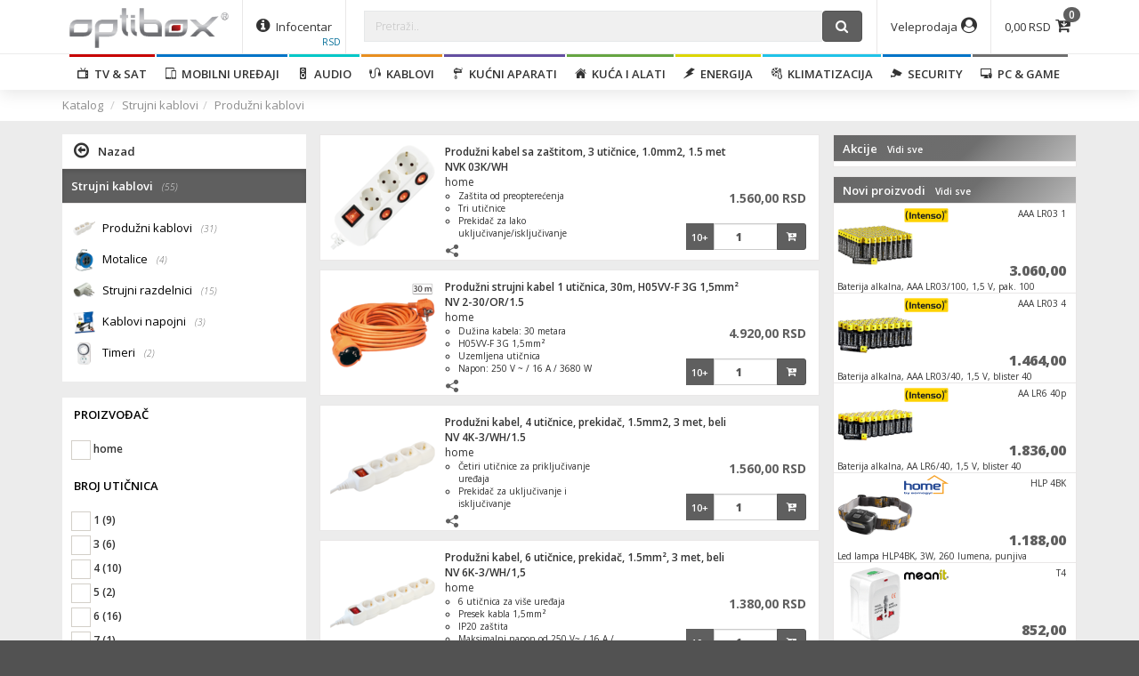

--- FILE ---
content_type: text/html; charset=UTF-8
request_url: https://www.optibox.rs/webshop/proizvodi/?cid=88&pid=146
body_size: 22074
content:
<!DOCTYPE html>
<html xmlns="https://www.w3.org/1999/xhtml" xmlns:og="https://ogp.me/ns#" xmlns:fb="https://www.facebook.com/2008/fbml">
<head>
	<meta charset="utf-8" />
	<title>Strujni kablovi / Produžni kablovi - Optibox d.o.o.</title>
	<meta http-equiv="X-UA-Compatible" content="IE=edge">
	<meta content='width=device-width, initial-scale=1, maximum-scale=1, user-scalable=no' name='viewport'>
	
	<meta content="Strujni kablovi Produžni kablovi" name="description" />
	<meta content="Strujni kablovi Produžni kablovi" name="keywords" />
	<meta name="google-site-verification" content="45438asPHtB3yi8TIIeqBfaUxDOP9dmEhH1Zf2zyZyg" />
	<link rel="shortcut icon" href="https://www.optibox.rs/webshop/optibox.ico" type="image/x-icon" />
	<link rel="canonical" href="https://www.optibox.rs/webshop/proizvodi/?cid=88&pid=146"/>
	<meta property="og:title" content="Strujni kablovi / Produžni kablovi - Optibox d.o.o."/>
	<meta property="og:description" content="Strujni kablovi Produžni kablovi" />
	<meta property="og:type" content="website"/>
	<meta property="og:url" content="https://www.optibox.rs/webshop/proizvodi/?cid=88&pid=146" />
		<meta name="application-name" content="Optibox d.o.o."/>
	<meta content="Ultrazz008 - Nedžad Alibašić (nedzad_cod@hotmail.com)" name="author" />
	<link href="https://www.optibox.rs/webshop/assets/bootstrap/css/styleweb.min.css?v=5.83" type="text/css" rel="stylesheet" />	<script src="https://www.optibox.rs/webshop/assets/jquery/jquery-2.1.4.min.js"></script>
	<script src="https://www.optibox.rs/webshop/assets/lightslider/js/lightslider.min.js?v=5.83" type="text/javascript"></script>
	
	<!-- HTML5 shim and Respond.js for IE8 support of HTML5 elements and media queries -->
	<!--[if lt IE 9]>
      <script src="https://oss.maxcdn.com/html5shiv/3.7.2/html5shiv.min.js"></script>
      <script src="https://oss.maxcdn.com/respond/1.4.2/respond.min.js"></script>
    <![endif]-->
</head>
<body class="row-toggle row-toggle2">
<script style="text/javascript">
var url_brands="https://www.optibox.rs/webshop/brand-load/";
var url_katalog="https://www.optibox.rs/webshop/proizvodi/";
</script>

	<header class="sh1">
	<div class="container">
		<div class="row">
			<!--<div class="header h-menu-call visible-sm visible-xs">
				<a href="javascript:void(0);" class="custom-toggle" onclick="$('.row-toggle').toggleClass('active');">
					<span class="menuIcons">
						<span class="icon-bar"></span>
						<span class="icon-bar"></span>
						<span class="icon-bar"></span>
					</span>
					Menu
				</a>
			</div>-->
			<div class="header h-logo">
				<a href="https://www.optibox.rs/webshop/" title="Optibox d.o.o.">
					<img src="https://www.optibox.rs/images/logo_SRB.png" alt="Optibox d.o.o.">
				</a>
			</div>
						<div class="header h-infocenter hidden-xs">
				<a href="#" class="icon" data-toggle="dropdown-manual" data-shadows="1">
					<i class="fa fa-info-circle"></i><span class=""> Infocentar</span>
					<span class="user-name-small">RSD</span>
				</a>
				<div class="dropdown-manual dropdown-cart left-dropdown" data-allowclose="1">
					<div class="row">
						<div class="col-lg-6 col-md-6 col-sm-12 col-xs-12 infocentar-column"><ul><li class="link-text"><a href="https://www.optibox.rs/webshop/blogs/infocentar/21/O-nama">O nama</a></li><li class="link-text"><a href="https://www.optibox.rs/webshop/blogs/infocentar/22/Pravilnik-o-zastiti-potrosaca">Pravilnik o zaštiti potrošača</a></li><li class="link-text"><a href="https://www.optibox.rs/webshop/blogs/infocentar/23/Procedura-za-povrat-robe">Procedura za povrat robe</a></li><li class="link-text"><a href="https://www.optibox.rs/webshop/blogs/infocentar/24/Rokovi-isporuke">Rokovi isporuke</a></li><li class="link-text"><a href="https://www.optibox.rs/webshop/blogs/infocentar/29/Obavestenje-o-pravima-i-obavezama-potrosaca">Obaveštenje o pravima i obavezama potrošača</a></li><li class="link-text"><a href="https://www.optibox.rs/webshop/blogs/infocentar/41/Uslovi-koriscenja">Uslovi korišćenja</a></li></ul></div><div class="col-lg-6 col-md-6 col-sm-12 col-xs-12 infocentar-column"><ul><li class="link-text"><a href="https://www.optibox.rs/webshop/blogs/infocentar/25/Servis-i-povracaj-novca">Servis i povraćaj novca</a></li><li class="link-text"><a href="https://www.optibox.rs/webshop/blogs/infocentar/26/Ugovor-o-prodaji-na-daljinu-str-1">Ugovor o prodaji na daljinu str. 1</a></li><li class="link-text"><a href="https://www.optibox.rs/webshop/blogs/infocentar/27/Ugovor-o-prodaji-na-daljinu-str-2">Ugovor o prodaji na daljinu str. 2</a></li><li class="link-text"><a href="https://www.optibox.rs/webshop/blogs/infocentar/28/Ugovor-o-prodaji-na-daljinu-str-3">Ugovor o prodaji na daljinu str. 3</a></li><li class="link-text"><a href="https://www.optibox.rs/webshop/blogs/infocentar/37/Privatnost-licnih-podataka">Privatnost ličnih podataka</a></li><li class="link-text"><a href="https://www.optibox.rs/webshop/blogs/infocentar/55/Procedura-za-povrat-i-reklamaciju-robe">Procedura za povrat i reklamaciju robe</a></li></ul></div>						
						<div class="clearfix"></div>
						<div class="col-xs-4">
							<label for="kurs">Kurs:</label>
							<select class="form-control" id="kurs" onchange="set_kurs(this);">
								<option value="1" >KM</option><option value="4" >HRK</option><option value="2" >EUR</option><option value="3" >USD</option><option value="5" selected>RSD</option><option value="9" >HUF</option>							</select>
						</div>
											</div>
					<div class="custom-close medium"><i class="fa fa-times"></i> Zatvori</div>
				</div>
			</div>
			<div class="header-right">
				<ul>
										<li class="hidden-xs">
						<a href="#" class="icon not-xs" data-toggle="dropdown-manual" data-shadows="1"><span class="hidden-xs cart-total">0,00</span><i class="fa fa-cart-arrow-down"></i><span class="cart-total-arts">0</span></a>
						<div class="dropdown-manual dropdown-cart right-dropdown" data-allowclose="1">
							<div class="row" id="cart-body"><div id="pp"></div></div>
							<div class="row" id="cart-footer"></div>
							<div class="row" id="cart-footer2">
								<div class="col-xs-3"><button class="btn btn-custom btn-reverse" onclick="webshop.cart_empty();" data-toggle="tooltip" title="Isprazni korpu!"><i class="fa fa-times"></i></button></div>
								<!--<div class="col-xs-4"><a href="https://www.optibox.rs/webshop/checkout/cart/" class="btn btn-custom w100"><i class="fa fa-barcode"></i> Pregled porudžbine</a></div>-->
								<div class="col-xs-5 col-xs-offset-4">
																		<a href="https://www.optibox.rs/webshop/checkout/cart/" class="btn btn-custom pull-right">Završi porudžbinu <i class="fa fa-send"></i></a>
																	</div>
							</div>
							<div class="custom-close medium"><i class="fa fa-times"></i> Zatvori</div>
						</div>
											</li>
					<li class="visible-xs">
						<a href="https://www.optibox.rs/webshop/checkout/cart/" class="icon not-xs"><span class="hidden-xs cart-total">0,00</span><i class="fa fa-cart-arrow-down"></i><span class="cart-total-arts">0</span></a>
					</li>
										<li>
						<a href="javascript:void(0);" data-toggle="dropdown-manual" data-shadows="1" class="icon"><span class="hidden-xs">Veleprodaja</span><i class="fa fa-user-circle"></i></a>
												<div class="dropdown-manual dropdown-login right-dropdown" data-allowclose="1">
							<form action="mod_process.php" method="POST" id="login_form">
								<div class="row">
									<div class="col-xs-12">
										<h2>Prijava za veleprodaju</h2>
										<div class="form-group">
											<label for="email">Vaš e-mail:</label>
											<input type="text" class="form-control input-sm" id="email" value="" placeholder="E-mail" spellcheck="false" autocomplete="true" />
										</div>
										<div class="form-group">
											<label for="password">Vaša lozinka:</label>
											<input type="password" class="form-control input-sm" id="password" value="" placeholder="Lozinka" />
										</div>
										<div class="form-group">
											<input type="checkbox" id="keep_active" checked /> <label for="keep_active" class="t-normal">Sačuvaj?</label>
										</div>
										<div class="form-group">
											<button type="submit" class="btn btn-sm btn-custom" style="width: 100%;">Veleprodaja! <i class="fa fa-sign-in"></i></button>
										</div>
										<div class="box"></div>
										<div class="form-group">
											<a href="https://www.optibox.rs/webshop/forgot-my-password/">Zaboravili ste lozinku?</a><br>
											<a href="https://www.optibox.rs/webshop/kontakt/">Želite postati naš veleprodajni partner??</a>
										</div>
									</div>
								</div>
							</form>
							<div class="custom-close medium"><i class="fa fa-times"></i> Zatvori</div>
						</div>
											</li>
				</ul>
			</div>
						<form action="https://www.optibox.rs/webshop/proizvodi/" method="GET">
				<div class="header-search">
					<div class="input-group">
						<span class="input-group-btn">
							<button type="button" class="btn btn-default visible-sm visible-xs" onclick="$('.row-toggle').toggleClass('active');"><i class="fa fa-bars"></i></button>
						</span>
						<input type="text" name="search" id="sq" class="form-control" placeholder="Pretraži.." autocomplete="off" value="">
						<span class="input-group-btn">
							<button type="submit" class="btn btn-custom"><i class="fa fa-search"></i></button>
						</span>
						
						<div class="search-input-helper" id="search-helper">
							<table class="table table-hover"><tbody></tbody></table>
						</div>
					</div>
					
					<div class="search-input-helper" id="search-helper2"></div>
				</div>
			</form>
					</div>
	</div>
	
<div class="relative-menu">
	<div class="t-center">
		<ul class="menu-new">
			<li class="mn-red"><a href="https://www.optibox.rs/webshop/proizvodi/?scid=13"><i class="cf cf-tv"></i>  &nbsp;TV & SAT<span class="mobile_arrow"></span></a><div class="mn-submenu"><div class="header-back"><a href="javascript:void(0);"><i class="fa fa-angle-left"></i> Sve kategorije</a></div><div class="header-title-parent"><div class="header-title mn-red"><i class="cf cf-tv"></i>  &nbsp;TV & SAT</div></div><div class="container"><div class="s-menu s-menu-new"><div class="row"><div class="col-lg-2 col-md-2 col-sm-6 col-xs-12"><ul><li class="header"><a href="https://www.optibox.rs/webshop/proizvodi/?cid=26"><img class="lazy" data-src="https://www.optibox.rs/slike/Pre/4548736150256_small.png" />Televizori i oprema <span class="mobile_arrow"></span></a></li><li><a href="https://www.optibox.rs/webshop/proizvodi/?cid=26&pid=163">Televizori</a></li><li><a href="https://www.optibox.rs/webshop/proizvodi/?cid=26&pid=181">TV nosači</a></li><li><a href="https://www.optibox.rs/webshop/proizvodi/?cid=26&pid=239">Daljinski upravljači</a></li><li><a href="https://www.optibox.rs/webshop/proizvodi/?cid=26&pid=205">Projektori i platna</a></li></div><div class="col-lg-2 col-md-2 col-sm-6 col-xs-12"><ul><li class="header"><a href="https://www.optibox.rs/webshop/proizvodi/?cid=27"><img class="lazy" data-src="https://www.optibox.rs/slike/Pre/5999883022146_small.png" />Set-Top-Box <span class="mobile_arrow"></span></a></li><li><a href="https://www.optibox.rs/webshop/proizvodi/?cid=27&pid=1">Prijemnici DVB-S / S2</a></li><li><a href="https://www.optibox.rs/webshop/proizvodi/?cid=27&pid=17">Prijemnici DVB-T2 / C</a></li><li><a href="https://www.optibox.rs/webshop/proizvodi/?cid=27&pid=305">Prijemnici IPTV / Android</a></li><li><a href="https://www.optibox.rs/webshop/proizvodi/?cid=27&pid=301">Kartice i CI moduli</a></li></div><div class="col-lg-2 col-md-2 col-sm-6 col-xs-12"><ul><li class="header"><a href="https://www.optibox.rs/webshop/proizvodi/?cid=28"><img class="lazy" data-src="https://www.optibox.rs/slike/Pre/3831002910250_small.png" />Antene <span class="mobile_arrow"></span></a></li><li><a href="https://www.optibox.rs/webshop/proizvodi/?cid=28&pid=298">Antene satelitske</a></li><li><a href="https://www.optibox.rs/webshop/proizvodi/?cid=28&pid=18">Antene zemaljske</a></li><li><a href="https://www.optibox.rs/webshop/proizvodi/?cid=28&pid=19">Antene sobne</a></li><li><a href="https://www.optibox.rs/webshop/proizvodi/?cid=28&pid=316">Antena za radio</a></li><li><a href="https://www.optibox.rs/webshop/proizvodi/?cid=28&pid=299">Antenski nosači</a></li></div><div class="col-lg-2 col-md-2 col-sm-6 col-xs-12"><ul><li class="header"><a href="https://www.optibox.rs/webshop/proizvodi/?cid=30"><img class="lazy" data-src="https://www.optibox.rs/slike/Pre/5999883021941_small.png" />Satelitska oprema <span class="mobile_arrow"></span></a></li><li><a href="https://www.optibox.rs/webshop/proizvodi/?cid=30&pid=295">LNB</a></li><li><a href="https://www.optibox.rs/webshop/proizvodi/?cid=30&pid=296">LNB Multiholderi</a></li><li><a href="https://www.optibox.rs/webshop/proizvodi/?cid=30&pid=319">Merni instrumenti</a></li><li><a href="https://www.optibox.rs/webshop/proizvodi/?cid=30&pid=300">Diseqc oprema</a></li><li><a href="https://www.optibox.rs/webshop/proizvodi/?cid=30&pid=320">Alati</a></li></div><div class="col-lg-2 col-md-2 col-sm-6 col-xs-12"><ul><li class="header"><a href="https://www.optibox.rs/webshop/proizvodi/?cid=32"><img class="lazy" data-src="https://www.optibox.rs/slike/Pre/8717973390220_small.png" />Antenska oprema <span class="mobile_arrow"></span></a></li><li><a href="https://www.optibox.rs/webshop/proizvodi/?cid=32&pid=322">Modulator</a></li><li><a href="https://www.optibox.rs/webshop/proizvodi/?cid=32&pid=323">Multiswitch</a></li><li><a href="https://www.optibox.rs/webshop/proizvodi/?cid=32&pid=20">Pojačala</a></li></div></div><div class="row" style="margin-top: 35px;"><div class="col-lg-1 col-md-1 col-sm-2 col-xs-3" style="background: #f3f3f3; border: 2px solid #fff;"><a href="https://www.optibox.rs/webshop/proizvodi/?scid=13&bid=12"><img data-src="https://www.optibox.rs/webshop/brand-load/?id=12&sm" class="lazy" /></a></div><div class="col-lg-1 col-md-1 col-sm-2 col-xs-3" style="background: #f3f3f3; border: 2px solid #fff;"><a href="https://www.optibox.rs/webshop/proizvodi/?scid=13&bid=4"><img data-src="https://www.optibox.rs/webshop/brand-load/?id=4&sm" class="lazy" /></a></div><div class="col-lg-1 col-md-1 col-sm-2 col-xs-3" style="background: #f3f3f3; border: 2px solid #fff;"><a href="https://www.optibox.rs/webshop/proizvodi/?scid=13&bid=40"><img data-src="https://www.optibox.rs/webshop/brand-load/?id=40&sm" class="lazy" /></a></div><div class="col-lg-1 col-md-1 col-sm-2 col-xs-3" style="background: #f3f3f3; border: 2px solid #fff;"><a href="https://www.optibox.rs/webshop/proizvodi/?scid=13&bid=217"><img data-src="https://www.optibox.rs/webshop/brand-load/?id=217&sm" class="lazy" /></a></div><div class="col-lg-1 col-md-1 col-sm-2 col-xs-3" style="background: #f3f3f3; border: 2px solid #fff;"><a href="https://www.optibox.rs/webshop/proizvodi/?scid=13&bid=21"><img data-src="https://www.optibox.rs/webshop/brand-load/?id=21&sm" class="lazy" /></a></div><div class="col-lg-1 col-md-1 col-sm-2 col-xs-3" style="background: #f3f3f3; border: 2px solid #fff;"><a href="https://www.optibox.rs/webshop/proizvodi/?scid=13&bid=214"><img data-src="https://www.optibox.rs/webshop/brand-load/?id=214&sm" class="lazy" /></a></div><div class="col-lg-1 col-md-1 col-sm-2 col-xs-3" style="background: #f3f3f3; border: 2px solid #fff;"><a href="https://www.optibox.rs/webshop/proizvodi/?scid=13&bid=20"><img data-src="https://www.optibox.rs/webshop/brand-load/?id=20&sm" class="lazy" /></a></div><div class="col-lg-1 col-md-1 col-sm-2 col-xs-3" style="background: #f3f3f3; border: 2px solid #fff;"><a href="https://www.optibox.rs/webshop/proizvodi/?scid=13&bid=258"><img data-src="https://www.optibox.rs/webshop/brand-load/?id=258&sm" class="lazy" /></a></div><div class="col-lg-1 col-md-1 col-sm-2 col-xs-3" style="background: #f3f3f3; border: 2px solid #fff;"><a href="https://www.optibox.rs/webshop/proizvodi/?scid=13&bid=248"><img data-src="https://www.optibox.rs/webshop/brand-load/?id=248&sm" class="lazy" /></a></div><div class="col-lg-1 col-md-1 col-sm-2 col-xs-3" style="background: #f3f3f3; border: 2px solid #fff;"><a href="https://www.optibox.rs/webshop/proizvodi/?scid=13&bid=42"><img data-src="https://www.optibox.rs/webshop/brand-load/?id=42&sm" class="lazy" /></a></div><div class="col-lg-1 col-md-1 col-sm-2 col-xs-3" style="background: #f3f3f3; border: 2px solid #fff;"><a href="https://www.optibox.rs/webshop/proizvodi/?scid=13&bid=158"><img data-src="https://www.optibox.rs/webshop/brand-load/?id=158&sm" class="lazy" /></a></div><div class="col-lg-1 col-md-1 col-sm-2 col-xs-3" style="background: #f3f3f3; border: 2px solid #fff;"><a href="https://www.optibox.rs/webshop/proizvodi/?scid=13&bid=437"><img data-src="https://www.optibox.rs/webshop/brand-load/?id=437&sm" class="lazy" /></a></div></div></div></div></div></li><li class="mn-blue"><a href="https://www.optibox.rs/webshop/proizvodi/?scid=14"><i class="cf cf-mobile"></i>  &nbsp;Mobilni uređaji<span class="mobile_arrow"></span></a><div class="mn-submenu"><div class="header-back"><a href="javascript:void(0);"><i class="fa fa-angle-left"></i> Sve kategorije</a></div><div class="header-title-parent"><div class="header-title mn-blue"><i class="cf cf-mobile"></i>  &nbsp;Mobilni uređaji</div></div><div class="container"><div class="s-menu s-menu-new"><div class="row"><div class="col-lg-2 col-md-2 col-sm-6 col-xs-12"><ul><li class="header"><a href="https://www.optibox.rs/webshop/proizvodi/?cid=33"><img class="lazy" data-src="https://www.optibox.rs/slike/Pre/0190199389786_small.png" />Prenosni uređaji <span class="mobile_arrow"></span></a></li><li><a href="https://www.optibox.rs/webshop/proizvodi/?cid=33&pid=207">Mobilni (Smart) telefoni</a></li><li><a href="https://www.optibox.rs/webshop/proizvodi/?cid=33&pid=542">Mobilni telefoni(obični)</a></li><li><a href="https://www.optibox.rs/webshop/proizvodi/?cid=33&pid=227">Smartwatch</a></li><li><a href="https://www.optibox.rs/webshop/proizvodi/?cid=33&pid=209">Tableti</a></li><li><a href="https://www.optibox.rs/webshop/proizvodi/?cid=33&pid=540">Auto kamere</a></li><li><a href="https://www.optibox.rs/webshop/proizvodi/?cid=33&pid=541">Akcione kamere</a></li><li><a href="https://www.optibox.rs/webshop/proizvodi/?cid=33&pid=217">Fotoaparati / Kamere</a></li></div><div class="col-lg-2 col-md-2 col-sm-6 col-xs-12"><ul><li class="header"><a href="https://www.optibox.rs/webshop/proizvodi/?cid=37"><img class="lazy" data-src="https://www.optibox.rs/slike/Pre/6957531093558_small.png" />Data & Punjenje <span class="mobile_arrow"></span></a></li><li><a href="https://www.optibox.rs/webshop/proizvodi/?cid=37&pid=329">Kablovi za mobilne tel., table</a></li><li><a href="https://www.optibox.rs/webshop/proizvodi/?cid=37&pid=327">Punjač kućni </a></li><li><a href="https://www.optibox.rs/webshop/proizvodi/?cid=37&pid=328">Punjač auto</a></li><li><a href="https://www.optibox.rs/webshop/proizvodi/?cid=37&pid=330">Powerbank</a></li></div><div class="col-lg-2 col-md-2 col-sm-6 col-xs-12"><ul><li class="header"><a href="https://www.optibox.rs/webshop/proizvodi/?cid=38"><img class="lazy" data-src="https://www.optibox.rs/slike/Pre/6957531093268_small.png" />Zvučnici i slušalice <span class="mobile_arrow"></span></a></li><li><a href="https://www.optibox.rs/webshop/proizvodi/?cid=38&pid=265">Zvučnici bluetooth</a></li><li><a href="https://www.optibox.rs/webshop/proizvodi/?cid=38&pid=218">Slušalice</a></li><li><a href="https://www.optibox.rs/webshop/proizvodi/?cid=38&pid=487">Slušalice bluetooth</a></li></div><div class="col-lg-2 col-md-2 col-sm-6 col-xs-12"><ul><li class="header"><a href="https://www.optibox.rs/webshop/proizvodi/?cid=34"><img class="lazy" data-src="https://www.optibox.rs/slike/Pre/6957531053897_small.png" />Oprema i dodaci <span class="mobile_arrow"></span></a></li><li><a href="https://www.optibox.rs/webshop/proizvodi/?cid=34&pid=550">Futrole / etui za tablet</a></li><li><a href="https://www.optibox.rs/webshop/proizvodi/?cid=34&pid=489">Auto držači</a></li><li><a href="https://www.optibox.rs/webshop/proizvodi/?cid=34&pid=544">Remen za pametni sat</a></li><li><a href="https://www.optibox.rs/webshop/proizvodi/?cid=34&pid=331">Dodatna oprema</a></li></div><div class="col-lg-2 col-md-2 col-sm-6 col-xs-12"><ul><li class="header"><a href="https://www.optibox.rs/webshop/proizvodi/?cid=35"><img class="lazy" data-src="https://www.optibox.rs/slike/Pre/5025232621545_small.png" />Telefoni i dodaci <span class="mobile_arrow"></span></a></li><li><a href="https://www.optibox.rs/webshop/proizvodi/?cid=35&pid=425">Telefoni stolni</a></li></div></div><div class="row" style="margin-top: 35px;"><div class="col-lg-1 col-md-1 col-sm-2 col-xs-3" style="background: #f3f3f3; border: 2px solid #fff;"><a href="https://www.optibox.rs/webshop/proizvodi/?scid=14&bid=370"><img data-src="https://www.optibox.rs/webshop/brand-load/?id=370&sm" class="lazy" /></a></div><div class="col-lg-1 col-md-1 col-sm-2 col-xs-3" style="background: #f3f3f3; border: 2px solid #fff;"><a href="https://www.optibox.rs/webshop/proizvodi/?scid=14&bid=267"><img data-src="https://www.optibox.rs/webshop/brand-load/?id=267&sm" class="lazy" /></a></div><div class="col-lg-1 col-md-1 col-sm-2 col-xs-3" style="background: #f3f3f3; border: 2px solid #fff;"><a href="https://www.optibox.rs/webshop/proizvodi/?scid=14&bid=218"><img data-src="https://www.optibox.rs/webshop/brand-load/?id=218&sm" class="lazy" /></a></div><div class="col-lg-1 col-md-1 col-sm-2 col-xs-3" style="background: #f3f3f3; border: 2px solid #fff;"><a href="https://www.optibox.rs/webshop/proizvodi/?scid=14&bid=214"><img data-src="https://www.optibox.rs/webshop/brand-load/?id=214&sm" class="lazy" /></a></div><div class="col-lg-1 col-md-1 col-sm-2 col-xs-3" style="background: #f3f3f3; border: 2px solid #fff;"><a href="https://www.optibox.rs/webshop/proizvodi/?scid=14&bid=105"><img data-src="https://www.optibox.rs/webshop/brand-load/?id=105&sm" class="lazy" /></a></div><div class="col-lg-1 col-md-1 col-sm-2 col-xs-3" style="background: #f3f3f3; border: 2px solid #fff;"><a href="https://www.optibox.rs/webshop/proizvodi/?scid=14&bid=496"><img data-src="https://www.optibox.rs/webshop/brand-load/?id=496&sm" class="lazy" /></a></div><div class="col-lg-1 col-md-1 col-sm-2 col-xs-3" style="background: #f3f3f3; border: 2px solid #fff;"><a href="https://www.optibox.rs/webshop/proizvodi/?scid=14&bid=23"><img data-src="https://www.optibox.rs/webshop/brand-load/?id=23&sm" class="lazy" /></a></div><div class="col-lg-1 col-md-1 col-sm-2 col-xs-3" style="background: #f3f3f3; border: 2px solid #fff;"><a href="https://www.optibox.rs/webshop/proizvodi/?scid=14&bid=217"><img data-src="https://www.optibox.rs/webshop/brand-load/?id=217&sm" class="lazy" /></a></div><div class="col-lg-1 col-md-1 col-sm-2 col-xs-3" style="background: #f3f3f3; border: 2px solid #fff;"><a href="https://www.optibox.rs/webshop/proizvodi/?scid=14&bid=62"><img data-src="https://www.optibox.rs/webshop/brand-load/?id=62&sm" class="lazy" /></a></div><div class="col-lg-1 col-md-1 col-sm-2 col-xs-3" style="background: #f3f3f3; border: 2px solid #fff;"><a href="https://www.optibox.rs/webshop/proizvodi/?scid=14&bid=158"><img data-src="https://www.optibox.rs/webshop/brand-load/?id=158&sm" class="lazy" /></a></div></div></div></div></div></li><li class="mn-cyan"><a href="https://www.optibox.rs/webshop/proizvodi/?scid=15"><i class="cf cf-audio"></i>  &nbsp;Audio<span class="mobile_arrow"></span></a><div class="mn-submenu"><div class="header-back"><a href="javascript:void(0);"><i class="fa fa-angle-left"></i> Sve kategorije</a></div><div class="header-title-parent"><div class="header-title mn-cyan"><i class="cf cf-audio"></i>  &nbsp;Audio</div></div><div class="container"><div class="s-menu s-menu-new"><div class="row"><div class="col-lg-2 col-md-2 col-sm-6 col-xs-12"><ul><li class="header"><a href="https://www.optibox.rs/webshop/proizvodi/?cid=39"><img class="lazy" data-src="https://www.optibox.rs/slike/Pre/5999084942915_small.png" />Auto akustika <span class="mobile_arrow"></span></a></li><li><a href="https://www.optibox.rs/webshop/proizvodi/?cid=39&pid=334">Auto radio</a></li><li><a href="https://www.optibox.rs/webshop/proizvodi/?cid=39&pid=335">Auto zvučnici</a></li><li><a href="https://www.optibox.rs/webshop/proizvodi/?cid=39&pid=336">Transmitteri</a></li></div><div class="col-lg-2 col-md-2 col-sm-6 col-xs-12"><ul><li class="header"><a href="https://www.optibox.rs/webshop/proizvodi/?cid=40"><img class="lazy" data-src="https://www.optibox.rs/slike/Pre/5999084931179_small.png" />Audio professional <span class="mobile_arrow"></span></a></li><li><a href="https://www.optibox.rs/webshop/proizvodi/?cid=40&pid=342">Mikrofoni</a></li></div><div class="col-lg-2 col-md-2 col-sm-6 col-xs-12"><ul><li class="header"><a href="https://www.optibox.rs/webshop/proizvodi/?cid=41"><img class="lazy" data-src="https://www.optibox.rs/slike/Pre/5999084939342_small.png" />Mini Sistemi <span class="mobile_arrow"></span></a></li><li><a href="https://www.optibox.rs/webshop/proizvodi/?cid=41&pid=353">Sat sa alarmom</a></li><li><a href="https://www.optibox.rs/webshop/proizvodi/?cid=41&pid=348">Radio prijemnik</a></li></div></div><div class="row" style="margin-top: 35px;"><div class="col-lg-1 col-md-1 col-sm-2 col-xs-3" style="background: #f3f3f3; border: 2px solid #fff;"><a href="https://www.optibox.rs/webshop/proizvodi/?scid=15&bid=218"><img data-src="https://www.optibox.rs/webshop/brand-load/?id=218&sm" class="lazy" /></a></div><div class="col-lg-1 col-md-1 col-sm-2 col-xs-3" style="background: #f3f3f3; border: 2px solid #fff;"><a href="https://www.optibox.rs/webshop/proizvodi/?scid=15&bid=370"><img data-src="https://www.optibox.rs/webshop/brand-load/?id=370&sm" class="lazy" /></a></div><div class="col-lg-1 col-md-1 col-sm-2 col-xs-3" style="background: #f3f3f3; border: 2px solid #fff;"><a href="https://www.optibox.rs/webshop/proizvodi/?scid=15&bid=217"><img data-src="https://www.optibox.rs/webshop/brand-load/?id=217&sm" class="lazy" /></a></div></div></div></div></div></li><li class="mn-orange"><a href="https://www.optibox.rs/webshop/proizvodi/?scid=16"><i class="cf cf-cable"></i>  &nbsp;Kablovi<span class="mobile_arrow"></span></a><div class="mn-submenu"><div class="header-back"><a href="javascript:void(0);"><i class="fa fa-angle-left"></i> Sve kategorije</a></div><div class="header-title-parent"><div class="header-title mn-orange"><i class="cf cf-cable"></i>  &nbsp;Kablovi</div></div><div class="container"><div class="s-menu s-menu-new"><div class="row"><div class="col-lg-2 col-md-2 col-sm-6 col-xs-12"><ul><li class="header"><a href="https://www.optibox.rs/webshop/proizvodi/?cid=97"><img class="lazy" data-src="https://www.optibox.rs/slike/Pre/3856001017816_small.png" />TV & SAT <span class="mobile_arrow"></span></a></li><li><a href="https://www.optibox.rs/webshop/proizvodi/?cid=97&pid=38">Kablovi koaksijalni</a></li><li><a href="https://www.optibox.rs/webshop/proizvodi/?cid=97&pid=22">Adapteri i konektori</a></li><li><a href="https://www.optibox.rs/webshop/proizvodi/?cid=97&pid=442">Razdelnici</a></li></div><div class="col-lg-2 col-md-2 col-sm-6 col-xs-12"><ul><li class="header"><a href="https://www.optibox.rs/webshop/proizvodi/?cid=95"><img class="lazy" data-src="https://www.optibox.rs/slike/Pre/3856001014136_small.png" />HDMI & Video <span class="mobile_arrow"></span></a></li><li><a href="https://www.optibox.rs/webshop/proizvodi/?cid=95&pid=26">HDMI</a></li><li><a href="https://www.optibox.rs/webshop/proizvodi/?cid=95&pid=172">HDMI adapteri</a></li><li><a href="https://www.optibox.rs/webshop/proizvodi/?cid=95&pid=446">HDMI razdelnici</a></li><li><a href="https://www.optibox.rs/webshop/proizvodi/?cid=95&pid=24">Scart</a></li><li><a href="https://www.optibox.rs/webshop/proizvodi/?cid=95&pid=427">Scart - RCA</a></li></div><div class="col-lg-2 col-md-2 col-sm-6 col-xs-12"><ul><li class="header"><a href="https://www.optibox.rs/webshop/proizvodi/?cid=94"><img class="lazy" data-src="https://www.optibox.rs/slike/Pre/6957531025689_small.png" />Audio <span class="mobile_arrow"></span></a></li><li><a href="https://www.optibox.rs/webshop/proizvodi/?cid=94&pid=25">3.5 mm / RCA</a></li><li><a href="https://www.optibox.rs/webshop/proizvodi/?cid=94&pid=431">Adapteri i konektori</a></li><li><a href="https://www.optibox.rs/webshop/proizvodi/?cid=94&pid=430">Toslink</a></li></div><div class="col-lg-2 col-md-2 col-sm-6 col-xs-12"><ul><li class="header"><a href="https://www.optibox.rs/webshop/proizvodi/?cid=98"><img class="lazy" data-src="https://www.optibox.rs/slike/Pre/5999883020715_small.png" />Network <span class="mobile_arrow"></span></a></li><li><a href="https://www.optibox.rs/webshop/proizvodi/?cid=98&pid=27">Patch kablovi</a></li><li><a href="https://www.optibox.rs/webshop/proizvodi/?cid=98&pid=432">Mrežni kabel na metar</a></li><li><a href="https://www.optibox.rs/webshop/proizvodi/?cid=98&pid=433">Adapteri i konektori</a></li></div><div class="col-lg-2 col-md-2 col-sm-6 col-xs-12"><ul><li class="header"><a href="https://www.optibox.rs/webshop/proizvodi/?cid=99"><img class="lazy" data-src="https://www.optibox.rs/slike/Pre/3856001015362_small.png" />USB & PC <span class="mobile_arrow"></span></a></li><li><a href="https://www.optibox.rs/webshop/proizvodi/?cid=99&pid=436">USB produžni kabel</a></li><li><a href="https://www.optibox.rs/webshop/proizvodi/?cid=99&pid=30">VGA/DVI</a></li><li><a href="https://www.optibox.rs/webshop/proizvodi/?cid=99&pid=29">Ostalo</a></li></div><div class="col-lg-2 col-md-2 col-sm-6 col-xs-12"><ul><li class="header"><a href="https://www.optibox.rs/webshop/proizvodi/?cid=100"><img class="lazy" data-src="https://www.optibox.rs/slike/Pre/3856001017281_small.png" />Telefonija <span class="mobile_arrow"></span></a></li><li><a href="https://www.optibox.rs/webshop/proizvodi/?cid=100&pid=40">Telefonski kabel</a></li><li><a href="https://www.optibox.rs/webshop/proizvodi/?cid=100&pid=439">Adapteri i konektori</a></li></div></div><div class="row" style="margin-top: 35px;"><div class="col-lg-1 col-md-1 col-sm-2 col-xs-3" style="background: #f3f3f3; border: 2px solid #fff;"><a href="https://www.optibox.rs/webshop/proizvodi/?scid=16&bid=158"><img data-src="https://www.optibox.rs/webshop/brand-load/?id=158&sm" class="lazy" /></a></div><div class="col-lg-1 col-md-1 col-sm-2 col-xs-3" style="background: #f3f3f3; border: 2px solid #fff;"><a href="https://www.optibox.rs/webshop/proizvodi/?scid=16&bid=62"><img data-src="https://www.optibox.rs/webshop/brand-load/?id=62&sm" class="lazy" /></a></div><div class="col-lg-1 col-md-1 col-sm-2 col-xs-3" style="background: #f3f3f3; border: 2px solid #fff;"><a href="https://www.optibox.rs/webshop/proizvodi/?scid=16&bid=4"><img data-src="https://www.optibox.rs/webshop/brand-load/?id=4&sm" class="lazy" /></a></div><div class="col-lg-1 col-md-1 col-sm-2 col-xs-3" style="background: #f3f3f3; border: 2px solid #fff;"><a href="https://www.optibox.rs/webshop/proizvodi/?scid=16&bid=214"><img data-src="https://www.optibox.rs/webshop/brand-load/?id=214&sm" class="lazy" /></a></div><div class="col-lg-1 col-md-1 col-sm-2 col-xs-3" style="background: #f3f3f3; border: 2px solid #fff;"><a href="https://www.optibox.rs/webshop/proizvodi/?scid=16&bid=12"><img data-src="https://www.optibox.rs/webshop/brand-load/?id=12&sm" class="lazy" /></a></div><div class="col-lg-1 col-md-1 col-sm-2 col-xs-3" style="background: #f3f3f3; border: 2px solid #fff;"><a href="https://www.optibox.rs/webshop/proizvodi/?scid=16&bid=11"><img data-src="https://www.optibox.rs/webshop/brand-load/?id=11&sm" class="lazy" /></a></div><div class="col-lg-1 col-md-1 col-sm-2 col-xs-3" style="background: #f3f3f3; border: 2px solid #fff;"><a href="https://www.optibox.rs/webshop/proizvodi/?scid=16&bid=172"><img data-src="https://www.optibox.rs/webshop/brand-load/?id=172&sm" class="lazy" /></a></div><div class="col-lg-1 col-md-1 col-sm-2 col-xs-3" style="background: #f3f3f3; border: 2px solid #fff;"><a href="https://www.optibox.rs/webshop/proizvodi/?scid=16&bid=248"><img data-src="https://www.optibox.rs/webshop/brand-load/?id=248&sm" class="lazy" /></a></div><div class="col-lg-1 col-md-1 col-sm-2 col-xs-3" style="background: #f3f3f3; border: 2px solid #fff;"><a href="https://www.optibox.rs/webshop/proizvodi/?scid=16&bid=217"><img data-src="https://www.optibox.rs/webshop/brand-load/?id=217&sm" class="lazy" /></a></div><div class="col-lg-1 col-md-1 col-sm-2 col-xs-3" style="background: #f3f3f3; border: 2px solid #fff;"><a href="https://www.optibox.rs/webshop/proizvodi/?scid=16&bid=167"><img data-src="https://www.optibox.rs/webshop/brand-load/?id=167&sm" class="lazy" /></a></div><div class="col-lg-1 col-md-1 col-sm-2 col-xs-3" style="background: #f3f3f3; border: 2px solid #fff;"><a href="https://www.optibox.rs/webshop/proizvodi/?scid=16&bid=370"><img data-src="https://www.optibox.rs/webshop/brand-load/?id=370&sm" class="lazy" /></a></div><div class="col-lg-1 col-md-1 col-sm-2 col-xs-3" style="background: #f3f3f3; border: 2px solid #fff;"><a href="https://www.optibox.rs/webshop/proizvodi/?scid=16&bid=452"><img data-src="https://www.optibox.rs/webshop/brand-load/?id=452&sm" class="lazy" /></a></div></div></div></div></div></li><li class="mn-purple"><a href="https://www.optibox.rs/webshop/proizvodi/?scid=17"><i class="cf cf-mixer"></i>  &nbsp;Kućni aparati<span class="mobile_arrow"></span></a><div class="mn-submenu"><div class="header-back"><a href="javascript:void(0);"><i class="fa fa-angle-left"></i> Sve kategorije</a></div><div class="header-title-parent"><div class="header-title mn-purple"><i class="cf cf-mixer"></i>  &nbsp;Kućni aparati</div></div><div class="container"><div class="s-menu s-menu-new"><div class="row"><div class="col-lg-2 col-md-2 col-sm-6 col-xs-12"><ul><li class="header"><a href="https://www.optibox.rs/webshop/proizvodi/?cid=59"><img class="lazy" data-src="https://www.optibox.rs/slike/Pre/6423154000636_small.png" />Priprema hrane <span class="mobile_arrow"></span></a></li><li><a href="https://www.optibox.rs/webshop/proizvodi/?cid=59&pid=372">Friteze</a></li><li><a href="https://www.optibox.rs/webshop/proizvodi/?cid=59&pid=110">Tosteri i roštilji</a></li><li><a href="https://www.optibox.rs/webshop/proizvodi/?cid=59&pid=109">Mini štednjaci i pekači</a></li><li><a href="https://www.optibox.rs/webshop/proizvodi/?cid=59&pid=490">Električni rešoi</a></li><li><a href="https://www.optibox.rs/webshop/proizvodi/?cid=59&pid=283">Aparati za kafu/čaj</a></li><li><a href="https://www.optibox.rs/webshop/proizvodi/?cid=59&pid=395">Aparat za kokice</a></li><li><a href="https://www.optibox.rs/webshop/proizvodi/?cid=59&pid=526">Električni lonci</a></li><li><a href="https://www.optibox.rs/webshop/proizvodi/?cid=59&pid=527">Aparat za sušenje hrane</a></li><li><a href="https://www.optibox.rs/webshop/proizvodi/?cid=59&pid=394">Ostalo</a></li></div><div class="col-lg-2 col-md-2 col-sm-6 col-xs-12"><ul><li class="header"><a href="https://www.optibox.rs/webshop/proizvodi/?cid=55"><img class="lazy" data-src="https://www.optibox.rs/slike/Pre/6423154023079_small.png" />Mali kućni aparati <span class="mobile_arrow"></span></a></li><li><a href="https://www.optibox.rs/webshop/proizvodi/?cid=55&pid=93">Mikser / Multipraktik</a></li><li><a href="https://www.optibox.rs/webshop/proizvodi/?cid=55&pid=492">Štapni mikser</a></li><li><a href="https://www.optibox.rs/webshop/proizvodi/?cid=55&pid=112">Rezalice i seckalice</a></li><li><a href="https://www.optibox.rs/webshop/proizvodi/?cid=55&pid=108">Blenderi</a></li><li><a href="https://www.optibox.rs/webshop/proizvodi/?cid=55&pid=131">Sokovnici i Citrusete</a></li><li><a href="https://www.optibox.rs/webshop/proizvodi/?cid=55&pid=113">Kuvalo za vodu</a></li><li><a href="https://www.optibox.rs/webshop/proizvodi/?cid=55&pid=491">Mašina za mlevenje mesa</a></li><li><a href="https://www.optibox.rs/webshop/proizvodi/?cid=55&pid=473">Kuhinjske vage</a></li><li><a href="https://www.optibox.rs/webshop/proizvodi/?cid=55&pid=525">Aparat za vakumiranje</a></li><li><a href="https://www.optibox.rs/webshop/proizvodi/?cid=55&pid=530">Aparati za esspreso kafu</a></li></div><div class="col-lg-2 col-md-2 col-sm-6 col-xs-12"><ul><li class="header"><a href="https://www.optibox.rs/webshop/proizvodi/?cid=57"><img class="lazy" data-src="https://www.optibox.rs/slike/Pre/6423154021082_small.png" />Usisavači & Čistači <span class="mobile_arrow"></span></a></li><li><a href="https://www.optibox.rs/webshop/proizvodi/?cid=57&pid=563">Robot usisivač</a></li><li><a href="https://www.optibox.rs/webshop/proizvodi/?cid=57&pid=564">Štapni usisavači</a></li><li><a href="https://www.optibox.rs/webshop/proizvodi/?cid=57&pid=91">Usisavači</a></li><li><a href="https://www.optibox.rs/webshop/proizvodi/?cid=57&pid=368">Četke/creva/stopala/ostalo</a></li><li><a href="https://www.optibox.rs/webshop/proizvodi/?cid=57&pid=367">Filteri za usisavače/čistače</a></li><li><a href="https://www.optibox.rs/webshop/proizvodi/?cid=57&pid=358">Perači/čistači</a></li></div><div class="col-lg-2 col-md-2 col-sm-6 col-xs-12"><ul><li class="header"><a href="https://www.optibox.rs/webshop/proizvodi/?cid=53"><img class="lazy" data-src="https://www.optibox.rs/slike/Pre/8006012301441_small.png" />Bela Tehnika <span class="mobile_arrow"></span></a></li><li><a href="https://www.optibox.rs/webshop/proizvodi/?cid=53&pid=171">Aspirator</a></li><li><a href="https://www.optibox.rs/webshop/proizvodi/?cid=53&pid=164">Frižideri/Zamrzivači/Vitrine</a></li></div><div class="col-lg-2 col-md-2 col-sm-6 col-xs-12"><ul><li class="header"><a href="https://www.optibox.rs/webshop/proizvodi/?cid=54"><img class="lazy" data-src="https://www.optibox.rs/slike/Pre/8806088507859_small.png" />Nega veša <span class="mobile_arrow"></span></a></li><li><a href="https://www.optibox.rs/webshop/proizvodi/?cid=54&pid=166">Mašina za pranje veša</a></li><li><a href="https://www.optibox.rs/webshop/proizvodi/?cid=54&pid=310">Sušilica za veš</a></li><li><a href="https://www.optibox.rs/webshop/proizvodi/?cid=54&pid=92">Pegle</a></li><li><a href="https://www.optibox.rs/webshop/proizvodi/?cid=54&pid=374">Daske za peglanje</a></li></div><div class="col-lg-2 col-md-2 col-sm-6 col-xs-12"><ul><li class="header"><a href="https://www.optibox.rs/webshop/proizvodi/?cid=56"><img class="lazy" data-src="https://www.optibox.rs/slike/Pre/6423154019461_small.png" />Lepota / Zdravlje <span class="mobile_arrow"></span></a></li><li><a href="https://www.optibox.rs/webshop/proizvodi/?cid=56&pid=401">Fen za kosu</a></li><li><a href="https://www.optibox.rs/webshop/proizvodi/?cid=56&pid=116">Četke/pegle/uvijači za kosu</a></li><li><a href="https://www.optibox.rs/webshop/proizvodi/?cid=56&pid=115">Aparati za brijanje</a></li><li><a href="https://www.optibox.rs/webshop/proizvodi/?cid=56&pid=399">Aparat za šišanje</a></li><li><a href="https://www.optibox.rs/webshop/proizvodi/?cid=56&pid=397">Depilatori i epilatori</a></li><li><a href="https://www.optibox.rs/webshop/proizvodi/?cid=56&pid=196">Telesne vage</a></li><li><a href="https://www.optibox.rs/webshop/proizvodi/?cid=56&pid=535">Električna ćebad</a></li></div></div><div class="row" style="margin-top: 35px;"><div class="col-lg-1 col-md-1 col-sm-2 col-xs-3" style="background: #f3f3f3; border: 2px solid #fff;"><a href="https://www.optibox.rs/webshop/proizvodi/?scid=17&bid=290"><img data-src="https://www.optibox.rs/webshop/brand-load/?id=290&sm" class="lazy" /></a></div><div class="col-lg-1 col-md-1 col-sm-2 col-xs-3" style="background: #f3f3f3; border: 2px solid #fff;"><a href="https://www.optibox.rs/webshop/proizvodi/?scid=17&bid=475"><img data-src="https://www.optibox.rs/webshop/brand-load/?id=475&sm" class="lazy" /></a></div><div class="col-lg-1 col-md-1 col-sm-2 col-xs-3" style="background: #f3f3f3; border: 2px solid #fff;"><a href="https://www.optibox.rs/webshop/proizvodi/?scid=17&bid=541"><img data-src="https://www.optibox.rs/webshop/brand-load/?id=541&sm" class="lazy" /></a></div><div class="col-lg-1 col-md-1 col-sm-2 col-xs-3" style="background: #f3f3f3; border: 2px solid #fff;"><a href="https://www.optibox.rs/webshop/proizvodi/?scid=17&bid=370"><img data-src="https://www.optibox.rs/webshop/brand-load/?id=370&sm" class="lazy" /></a></div><div class="col-lg-1 col-md-1 col-sm-2 col-xs-3" style="background: #f3f3f3; border: 2px solid #fff;"><a href="https://www.optibox.rs/webshop/proizvodi/?scid=17&bid=217"><img data-src="https://www.optibox.rs/webshop/brand-load/?id=217&sm" class="lazy" /></a></div><div class="col-lg-1 col-md-1 col-sm-2 col-xs-3" style="background: #f3f3f3; border: 2px solid #fff;"><a href="https://www.optibox.rs/webshop/proizvodi/?scid=17&bid=40"><img data-src="https://www.optibox.rs/webshop/brand-load/?id=40&sm" class="lazy" /></a></div><div class="col-lg-1 col-md-1 col-sm-2 col-xs-3" style="background: #f3f3f3; border: 2px solid #fff;"><a href="https://www.optibox.rs/webshop/proizvodi/?scid=17&bid=62"><img data-src="https://www.optibox.rs/webshop/brand-load/?id=62&sm" class="lazy" /></a></div><div class="col-lg-1 col-md-1 col-sm-2 col-xs-3" style="background: #f3f3f3; border: 2px solid #fff;"><a href="https://www.optibox.rs/webshop/proizvodi/?scid=17&bid=468"><img data-src="https://www.optibox.rs/webshop/brand-load/?id=468&sm" class="lazy" /></a></div><div class="col-lg-1 col-md-1 col-sm-2 col-xs-3" style="background: #f3f3f3; border: 2px solid #fff;"><a href="https://www.optibox.rs/webshop/proizvodi/?scid=17&bid=464"><img data-src="https://www.optibox.rs/webshop/brand-load/?id=464&sm" class="lazy" /></a></div></div></div></div></div></li><li class="mn-green"><a href="https://www.optibox.rs/webshop/proizvodi/?scid=18"><i class="cf cf-home"></i>  &nbsp;Kuća i alati<span class="mobile_arrow"></span></a><div class="mn-submenu"><div class="header-back"><a href="javascript:void(0);"><i class="fa fa-angle-left"></i> Sve kategorije</a></div><div class="header-title-parent"><div class="header-title mn-green"><i class="cf cf-home"></i>  &nbsp;Kuća i alati</div></div><div class="container"><div class="s-menu s-menu-new"><div class="row"><div class="col-lg-2 col-md-2 col-sm-6 col-xs-12"><ul><li class="header"><a href="https://www.optibox.rs/webshop/proizvodi/?cid=48"><img class="lazy" data-src="https://www.optibox.rs/slike/Pre/3800123114564_small.png" />Ručni alati i pribor <span class="mobile_arrow"></span></a></li><li><a href="https://www.optibox.rs/webshop/proizvodi/?cid=48&pid=479">Klešta i Odvijači</a></li><li><a href="https://www.optibox.rs/webshop/proizvodi/?cid=48&pid=359">Skalpel</a></li><li><a href="https://www.optibox.rs/webshop/proizvodi/?cid=48&pid=291">Lestve</a></li><li><a href="https://www.optibox.rs/webshop/proizvodi/?cid=48&pid=119">Ostalo</a></li></div><div class="col-lg-2 col-md-2 col-sm-6 col-xs-12"><ul><li class="header"><a href="https://www.optibox.rs/webshop/proizvodi/?cid=122"><img class="lazy" data-src="https://www.optibox.rs/slike/Pre/3800123162916_small.png" />Električni alati i pribor <span class="mobile_arrow"></span></a></li><li><a href="https://www.optibox.rs/webshop/proizvodi/?cid=122&pid=134">Merni instrumenti</a></li></div><div class="col-lg-2 col-md-2 col-sm-6 col-xs-12"><ul><li class="header"><a href="https://www.optibox.rs/webshop/proizvodi/?cid=49"><img class="lazy" data-src="https://www.optibox.rs/slike/Pre/5999084932718_small.png" />Uređaji za kuću <span class="mobile_arrow"></span></a></li><li><a href="https://www.optibox.rs/webshop/proizvodi/?cid=49&pid=221">Satovi i vremenske stanice</a></li><li><a href="https://www.optibox.rs/webshop/proizvodi/?cid=49&pid=468">Zamke za insekte/glodare</a></li><li><a href="https://www.optibox.rs/webshop/proizvodi/?cid=49&pid=517">Daljinski upravljači</a></li><li><a href="https://www.optibox.rs/webshop/proizvodi/?cid=49&pid=518">Detektori dima</a></li></div><div class="col-lg-2 col-md-2 col-sm-6 col-xs-12"><ul><li class="header"><a href="https://www.optibox.rs/webshop/proizvodi/?cid=123"><img class="lazy" data-src="https://www.optibox.rs/slike/Pre/6423154006911_small.png" />Oprema za kupatila <span class="mobile_arrow"></span></a></li><li><a href="https://www.optibox.rs/webshop/proizvodi/?cid=123&pid=472">Kanta za smeće</a></li><li><a href="https://www.optibox.rs/webshop/proizvodi/?cid=123&pid=497">Ostalo</a></li></div><div class="col-lg-2 col-md-2 col-sm-6 col-xs-12"><ul><li class="header"><a href="https://www.optibox.rs/webshop/proizvodi/?cid=60"><img class="lazy" data-src="https://www.optibox.rs/slike/Pre/6423154004610_small.png" />Posuđe i kuhinjski pribor <span class="mobile_arrow"></span></a></li><li><a href="https://www.optibox.rs/webshop/proizvodi/?cid=60&pid=240">Posuđe </a></li><li><a href="https://www.optibox.rs/webshop/proizvodi/?cid=60&pid=365">Kuhinjski pribor</a></li><li><a href="https://www.optibox.rs/webshop/proizvodi/?cid=60&pid=529">Termos boce</a></li><li><a href="https://www.optibox.rs/webshop/proizvodi/?cid=60&pid=471">Slavine</a></li><li><a href="https://www.optibox.rs/webshop/proizvodi/?cid=60&pid=560">Noževi i oštrači za noževe</a></li></div><div class="col-lg-2 col-md-2 col-sm-6 col-xs-12"><ul><li class="header"><a href="https://www.optibox.rs/webshop/proizvodi/?cid=124"><img class="lazy" data-src="https://www.optibox.rs/slike/Pre/6423154172524_small.png" />Nameštaj <span class="mobile_arrow"></span></a></li><li><a href="https://www.optibox.rs/webshop/proizvodi/?cid=124&pid=505">Nameštaj</a></li></div></div><div class="row" style="margin-top: 35px;"><div class="col-lg-1 col-md-1 col-sm-2 col-xs-3" style="background: #f3f3f3; border: 2px solid #fff;"><a href="https://www.optibox.rs/webshop/proizvodi/?scid=18&bid=290"><img data-src="https://www.optibox.rs/webshop/brand-load/?id=290&sm" class="lazy" /></a></div><div class="col-lg-1 col-md-1 col-sm-2 col-xs-3" style="background: #f3f3f3; border: 2px solid #fff;"><a href="https://www.optibox.rs/webshop/proizvodi/?scid=18&bid=217"><img data-src="https://www.optibox.rs/webshop/brand-load/?id=217&sm" class="lazy" /></a></div><div class="col-lg-1 col-md-1 col-sm-2 col-xs-3" style="background: #f3f3f3; border: 2px solid #fff;"><a href="https://www.optibox.rs/webshop/proizvodi/?scid=18&bid=40"><img data-src="https://www.optibox.rs/webshop/brand-load/?id=40&sm" class="lazy" /></a></div><div class="col-lg-1 col-md-1 col-sm-2 col-xs-3" style="background: #f3f3f3; border: 2px solid #fff;"><a href="https://www.optibox.rs/webshop/proizvodi/?scid=18&bid=433"><img data-src="https://www.optibox.rs/webshop/brand-load/?id=433&sm" class="lazy" /></a></div><div class="col-lg-1 col-md-1 col-sm-2 col-xs-3" style="background: #f3f3f3; border: 2px solid #fff;"><a href="https://www.optibox.rs/webshop/proizvodi/?scid=18&bid=475"><img data-src="https://www.optibox.rs/webshop/brand-load/?id=475&sm" class="lazy" /></a></div><div class="col-lg-1 col-md-1 col-sm-2 col-xs-3" style="background: #f3f3f3; border: 2px solid #fff;"><a href="https://www.optibox.rs/webshop/proizvodi/?scid=18&bid=497"><img data-src="https://www.optibox.rs/webshop/brand-load/?id=497&sm" class="lazy" /></a></div><div class="col-lg-1 col-md-1 col-sm-2 col-xs-3" style="background: #f3f3f3; border: 2px solid #fff;"><a href="https://www.optibox.rs/webshop/proizvodi/?scid=18&bid=219"><img data-src="https://www.optibox.rs/webshop/brand-load/?id=219&sm" class="lazy" /></a></div><div class="col-lg-1 col-md-1 col-sm-2 col-xs-3" style="background: #f3f3f3; border: 2px solid #fff;"><a href="https://www.optibox.rs/webshop/proizvodi/?scid=18&bid=370"><img data-src="https://www.optibox.rs/webshop/brand-load/?id=370&sm" class="lazy" /></a></div><div class="col-lg-1 col-md-1 col-sm-2 col-xs-3" style="background: #f3f3f3; border: 2px solid #fff;"><a href="https://www.optibox.rs/webshop/proizvodi/?scid=18&bid=496"><img data-src="https://www.optibox.rs/webshop/brand-load/?id=496&sm" class="lazy" /></a></div><div class="col-lg-1 col-md-1 col-sm-2 col-xs-3" style="background: #f3f3f3; border: 2px solid #fff;"><a href="https://www.optibox.rs/webshop/proizvodi/?scid=18&bid=267"><img data-src="https://www.optibox.rs/webshop/brand-load/?id=267&sm" class="lazy" /></a></div><div class="col-lg-1 col-md-1 col-sm-2 col-xs-3" style="background: #f3f3f3; border: 2px solid #fff;"><a href="https://www.optibox.rs/webshop/proizvodi/?scid=18&bid=520"><img data-src="https://www.optibox.rs/webshop/brand-load/?id=520&sm" class="lazy" /></a></div><div class="col-lg-1 col-md-1 col-sm-2 col-xs-3" style="background: #f3f3f3; border: 2px solid #fff;"><a href="https://www.optibox.rs/webshop/proizvodi/?scid=18&bid=464"><img data-src="https://www.optibox.rs/webshop/brand-load/?id=464&sm" class="lazy" /></a></div></div></div></div></div></li><li class="mn-yellow"><a href="https://www.optibox.rs/webshop/proizvodi/?scid=19"><i class="cf cf-energy"></i>  &nbsp;Energija<span class="mobile_arrow"></span></a><div class="mn-submenu"><div class="header-back"><a href="javascript:void(0);"><i class="fa fa-angle-left"></i> Sve kategorije</a></div><div class="header-title-parent"><div class="header-title mn-yellow"><i class="cf cf-energy"></i>  &nbsp;Energija</div></div><div class="container"><div class="s-menu s-menu-new"><div class="row"><div class="col-lg-2 col-md-2 col-sm-6 col-xs-12"><ul><li class="header"><a href="https://www.optibox.rs/webshop/proizvodi/?cid=84"><img class="lazy" data-src="https://www.optibox.rs/slike/Pre/5998312773239_small.png" />Rasveta <span class="mobile_arrow"></span></a></li><li><a href="https://www.optibox.rs/webshop/proizvodi/?cid=84&pid=271">Stone lampe i noćna svetla</a></li><li><a href="https://www.optibox.rs/webshop/proizvodi/?cid=84&pid=242">Reflektori</a></li><li><a href="https://www.optibox.rs/webshop/proizvodi/?cid=84&pid=307">Adapteri za sijalična grla</a></li><li><a href="https://www.optibox.rs/webshop/proizvodi/?cid=84&pid=376">Ručne svetiljke</a></li></div><div class="col-lg-2 col-md-2 col-sm-6 col-xs-12"><ul><li class="header"><a href="https://www.optibox.rs/webshop/proizvodi/?cid=88"><img class="lazy" data-src="https://www.optibox.rs/slike/Pre/3856001002805_small.png" />Strujni kablovi <span class="mobile_arrow"></span></a></li><li><a href="https://www.optibox.rs/webshop/proizvodi/?cid=88&pid=146">Produžni kablovi</a></li><li><a href="https://www.optibox.rs/webshop/proizvodi/?cid=88&pid=76">Motalice</a></li><li><a href="https://www.optibox.rs/webshop/proizvodi/?cid=88&pid=182">Strujni razdelnici</a></li><li><a href="https://www.optibox.rs/webshop/proizvodi/?cid=88&pid=223">Kablovi napojni</a></li><li><a href="https://www.optibox.rs/webshop/proizvodi/?cid=88&pid=125">Timeri</a></li></div><div class="col-lg-2 col-md-2 col-sm-6 col-xs-12"><ul><li class="header"><a href="https://www.optibox.rs/webshop/proizvodi/?cid=83"><img class="lazy" data-src="https://www.optibox.rs/slike/Pre/4250145140628_small.png" />Baterije <span class="mobile_arrow"></span></a></li><li><a href="https://www.optibox.rs/webshop/proizvodi/?cid=83&pid=52">Alkalne baterije</a></li><li><a href="https://www.optibox.rs/webshop/proizvodi/?cid=83&pid=53">Baterije specijalne namene</a></li><li><a href="https://www.optibox.rs/webshop/proizvodi/?cid=83&pid=55">Punjive Ni-MH baterije</a></li><li><a href="https://www.optibox.rs/webshop/proizvodi/?cid=83&pid=132">Akumulatorske baterije</a></li><li><a href="https://www.optibox.rs/webshop/proizvodi/?cid=83&pid=54">Punjači za baterije</a></li></div><div class="col-lg-2 col-md-2 col-sm-6 col-xs-12"><ul><li class="header"><a href="https://www.optibox.rs/webshop/proizvodi/?cid=85"><img class="lazy" data-src="https://www.optibox.rs/slike/Pre/3856001002737_small.png" />Pribor i potrošni materijal <span class="mobile_arrow"></span></a></li><li><a href="https://www.optibox.rs/webshop/proizvodi/?cid=85&pid=161">Vezice i obujmice</a></li><li><a href="https://www.optibox.rs/webshop/proizvodi/?cid=85&pid=122">Kanalice</a></li><li><a href="https://www.optibox.rs/webshop/proizvodi/?cid=85&pid=321">Termobužiri</a></li><li><a href="https://www.optibox.rs/webshop/proizvodi/?cid=85&pid=75">Izolir trake</a></li><li><a href="https://www.optibox.rs/webshop/proizvodi/?cid=85&pid=476">Utičnice i prekidači</a></li></div><div class="col-lg-2 col-md-2 col-sm-6 col-xs-12"><ul><li class="header"><a href="https://www.optibox.rs/webshop/proizvodi/?cid=45"><img class="lazy" data-src="https://www.optibox.rs/slike/Pre/5999084935542_small.png" />Adapteri i pretvaraći <span class="mobile_arrow"></span></a></li><li><a href="https://www.optibox.rs/webshop/proizvodi/?cid=45&pid=144">Adapteri</a></li><li><a href="https://www.optibox.rs/webshop/proizvodi/?cid=45&pid=212">Putni adapteri</a></li></div><div class="col-lg-2 col-md-2 col-sm-6 col-xs-12"><ul><li class="header"><a href="https://www.optibox.rs/webshop/proizvodi/?cid=118"><img class="lazy" data-src="https://www.optibox.rs/slike/Pre/8429760247661_small.png" />Razvodni ormari i kutije <span class="mobile_arrow"></span></a></li><li><a href="https://www.optibox.rs/webshop/proizvodi/?cid=118&pid=179">Zidni ormari</a></li><li><a href="https://www.optibox.rs/webshop/proizvodi/?cid=118&pid=149">Razvodne kutije</a></li></div></div><div class="row" style="margin-top: 35px;"><div class="col-lg-1 col-md-1 col-sm-2 col-xs-3" style="background: #f3f3f3; border: 2px solid #fff;"><a href="https://www.optibox.rs/webshop/proizvodi/?scid=19&bid=217"><img data-src="https://www.optibox.rs/webshop/brand-load/?id=217&sm" class="lazy" /></a></div><div class="col-lg-1 col-md-1 col-sm-2 col-xs-3" style="background: #f3f3f3; border: 2px solid #fff;"><a href="https://www.optibox.rs/webshop/proizvodi/?scid=19&bid=105"><img data-src="https://www.optibox.rs/webshop/brand-load/?id=105&sm" class="lazy" /></a></div><div class="col-lg-1 col-md-1 col-sm-2 col-xs-3" style="background: #f3f3f3; border: 2px solid #fff;"><a href="https://www.optibox.rs/webshop/proizvodi/?scid=19&bid=172"><img data-src="https://www.optibox.rs/webshop/brand-load/?id=172&sm" class="lazy" /></a></div><div class="col-lg-1 col-md-1 col-sm-2 col-xs-3" style="background: #f3f3f3; border: 2px solid #fff;"><a href="https://www.optibox.rs/webshop/proizvodi/?scid=19&bid=220"><img data-src="https://www.optibox.rs/webshop/brand-load/?id=220&sm" class="lazy" /></a></div><div class="col-lg-1 col-md-1 col-sm-2 col-xs-3" style="background: #f3f3f3; border: 2px solid #fff;"><a href="https://www.optibox.rs/webshop/proizvodi/?scid=19&bid=108"><img data-src="https://www.optibox.rs/webshop/brand-load/?id=108&sm" class="lazy" /></a></div><div class="col-lg-1 col-md-1 col-sm-2 col-xs-3" style="background: #f3f3f3; border: 2px solid #fff;"><a href="https://www.optibox.rs/webshop/proizvodi/?scid=19&bid=158"><img data-src="https://www.optibox.rs/webshop/brand-load/?id=158&sm" class="lazy" /></a></div><div class="col-lg-1 col-md-1 col-sm-2 col-xs-3" style="background: #f3f3f3; border: 2px solid #fff;"><a href="https://www.optibox.rs/webshop/proizvodi/?scid=19&bid=219"><img data-src="https://www.optibox.rs/webshop/brand-load/?id=219&sm" class="lazy" /></a></div><div class="col-lg-1 col-md-1 col-sm-2 col-xs-3" style="background: #f3f3f3; border: 2px solid #fff;"><a href="https://www.optibox.rs/webshop/proizvodi/?scid=19&bid=267"><img data-src="https://www.optibox.rs/webshop/brand-load/?id=267&sm" class="lazy" /></a></div><div class="col-lg-1 col-md-1 col-sm-2 col-xs-3" style="background: #f3f3f3; border: 2px solid #fff;"><a href="https://www.optibox.rs/webshop/proizvodi/?scid=19&bid=40"><img data-src="https://www.optibox.rs/webshop/brand-load/?id=40&sm" class="lazy" /></a></div><div class="col-lg-1 col-md-1 col-sm-2 col-xs-3" style="background: #f3f3f3; border: 2px solid #fff;"><a href="https://www.optibox.rs/webshop/proizvodi/?scid=19&bid=4"><img data-src="https://www.optibox.rs/webshop/brand-load/?id=4&sm" class="lazy" /></a></div><div class="col-lg-1 col-md-1 col-sm-2 col-xs-3" style="background: #f3f3f3; border: 2px solid #fff;"><a href="https://www.optibox.rs/webshop/proizvodi/?scid=19&bid=427"><img data-src="https://www.optibox.rs/webshop/brand-load/?id=427&sm" class="lazy" /></a></div><div class="col-lg-1 col-md-1 col-sm-2 col-xs-3" style="background: #f3f3f3; border: 2px solid #fff;"><a href="https://www.optibox.rs/webshop/proizvodi/?scid=19&bid=327"><img data-src="https://www.optibox.rs/webshop/brand-load/?id=327&sm" class="lazy" /></a></div></div></div></div></div></li><li class="mn-lightblue"><a href="https://www.optibox.rs/webshop/proizvodi/?scid=20"><i class="cf cf-coldweather"></i>  &nbsp;Klimatizacija<span class="mobile_arrow"></span></a><div class="mn-submenu"><div class="header-back"><a href="javascript:void(0);"><i class="fa fa-angle-left"></i> Sve kategorije</a></div><div class="header-title-parent"><div class="header-title mn-lightblue"><i class="cf cf-coldweather"></i>  &nbsp;Klimatizacija</div></div><div class="container"><div class="s-menu s-menu-new"><div class="row"><div class="col-lg-2 col-md-2 col-sm-6 col-xs-12"><ul><li class="header"><a href="https://www.optibox.rs/webshop/proizvodi/?cid=64"><img class="lazy" data-src="https://www.optibox.rs/slike/Pre/5999084940119_small.png" />Grejalice <span class="mobile_arrow"></span></a></li><li><a href="https://www.optibox.rs/webshop/proizvodi/?cid=64&pid=281">Grejalice</a></li><li><a href="https://www.optibox.rs/webshop/proizvodi/?cid=64&pid=381">Grejalica halogena</a></li><li><a href="https://www.optibox.rs/webshop/proizvodi/?cid=64&pid=511">Grejalica keramička</a></li><li><a href="https://www.optibox.rs/webshop/proizvodi/?cid=64&pid=391">Grejalica nazidna</a></li><li><a href="https://www.optibox.rs/webshop/proizvodi/?cid=64&pid=379">Radijatori</a></li><li><a href="https://www.optibox.rs/webshop/proizvodi/?cid=64&pid=380">Konvektori</a></li><li><a href="https://www.optibox.rs/webshop/proizvodi/?cid=64&pid=290">Električni kamini</a></li><li><a href="https://www.optibox.rs/webshop/proizvodi/?cid=64&pid=289">Oprema za grejalice</a></li></div><div class="col-lg-2 col-md-2 col-sm-6 col-xs-12"><ul><li class="header"><a href="https://www.optibox.rs/webshop/proizvodi/?cid=63"><img class="lazy" data-src="https://www.optibox.rs/slike/Pre/5999084931735_small.png" />Ventilatori <span class="mobile_arrow"></span></a></li><li><a href="https://www.optibox.rs/webshop/proizvodi/?cid=63&pid=383">Ventilator podni</a></li><li><a href="https://www.optibox.rs/webshop/proizvodi/?cid=63&pid=280">Ventilatori samostojeći</a></li><li><a href="https://www.optibox.rs/webshop/proizvodi/?cid=63&pid=382">Ventilator stoni</a></li></div><div class="col-lg-2 col-md-2 col-sm-6 col-xs-12"><ul><li class="header"><a href="https://www.optibox.rs/webshop/proizvodi/?cid=61"><img class="lazy" data-src="https://www.optibox.rs/slike/Pre/8054242080575_small.png" />Klima uređaji i oprema <span class="mobile_arrow"></span></a></li><li><a href="https://www.optibox.rs/webshop/proizvodi/?cid=61&pid=378">Prenosne klime</a></li><li><a href="https://www.optibox.rs/webshop/proizvodi/?cid=61&pid=494">Daljinski upravljači</a></li><li><a href="https://www.optibox.rs/webshop/proizvodi/?cid=61&pid=279">Nosači za klima uređaje</a></li><li><a href="https://www.optibox.rs/webshop/proizvodi/?cid=61&pid=474">Termostat</a></li><li><a href="https://www.optibox.rs/webshop/proizvodi/?cid=61&pid=388">Ostalo</a></li></div><div class="col-lg-2 col-md-2 col-sm-6 col-xs-12"><ul><li class="header"><a href="https://www.optibox.rs/webshop/proizvodi/?cid=66"><img class="lazy" data-src="https://www.optibox.rs/slike/Pre/5999084942144_small.png" />Prečistaći vazduha <span class="mobile_arrow"></span></a></li><li><a href="https://www.optibox.rs/webshop/proizvodi/?cid=66&pid=282">Odvlaživači</a></li><li><a href="https://www.optibox.rs/webshop/proizvodi/?cid=66&pid=385">Ovlaživači</a></li><li><a href="https://www.optibox.rs/webshop/proizvodi/?cid=66&pid=384">Čistači zraka</a></li></div></div><div class="row" style="margin-top: 35px;"><div class="col-lg-1 col-md-1 col-sm-2 col-xs-3" style="background: #f3f3f3; border: 2px solid #fff;"><a href="https://www.optibox.rs/webshop/proizvodi/?scid=20&bid=217"><img data-src="https://www.optibox.rs/webshop/brand-load/?id=217&sm" class="lazy" /></a></div><div class="col-lg-1 col-md-1 col-sm-2 col-xs-3" style="background: #f3f3f3; border: 2px solid #fff;"><a href="https://www.optibox.rs/webshop/proizvodi/?scid=20&bid=290"><img data-src="https://www.optibox.rs/webshop/brand-load/?id=290&sm" class="lazy" /></a></div><div class="col-lg-1 col-md-1 col-sm-2 col-xs-3" style="background: #f3f3f3; border: 2px solid #fff;"><a href="https://www.optibox.rs/webshop/proizvodi/?scid=20&bid=475"><img data-src="https://www.optibox.rs/webshop/brand-load/?id=475&sm" class="lazy" /></a></div><div class="col-lg-1 col-md-1 col-sm-2 col-xs-3" style="background: #f3f3f3; border: 2px solid #fff;"><a href="https://www.optibox.rs/webshop/proizvodi/?scid=20&bid=40"><img data-src="https://www.optibox.rs/webshop/brand-load/?id=40&sm" class="lazy" /></a></div><div class="col-lg-1 col-md-1 col-sm-2 col-xs-3" style="background: #f3f3f3; border: 2px solid #fff;"><a href="https://www.optibox.rs/webshop/proizvodi/?scid=20&bid=15"><img data-src="https://www.optibox.rs/webshop/brand-load/?id=15&sm" class="lazy" /></a></div></div></div></div></div></li><li class="mn-blue"><a href="https://www.optibox.rs/webshop/proizvodi/?scid=21"><i class="cf cf-security"></i>  &nbsp;Security<span class="mobile_arrow"></span></a><div class="mn-submenu"><div class="header-back"><a href="javascript:void(0);"><i class="fa fa-angle-left"></i> Sve kategorije</a></div><div class="header-title-parent"><div class="header-title mn-blue"><i class="cf cf-security"></i>  &nbsp;Security</div></div><div class="container"><div class="s-menu s-menu-new"><div class="row"><div class="col-lg-2 col-md-2 col-sm-6 col-xs-12"><ul><li class="header"><a href="https://www.optibox.rs/webshop/proizvodi/?cid=110"><img class="lazy" data-src="https://www.optibox.rs/slike/Pre/8681457035115_small.png" />Video nadzor - Analogija <span class="mobile_arrow"></span></a></li><li><a href="https://www.optibox.rs/webshop/proizvodi/?cid=110&pid=71">Kamere analogne  - BULLET</a></li><li><a href="https://www.optibox.rs/webshop/proizvodi/?cid=110&pid=454">Kamere analogne - DOME</a></li></div><div class="col-lg-2 col-md-2 col-sm-6 col-xs-12"><ul><li class="header"><a href="https://www.optibox.rs/webshop/proizvodi/?cid=111"><img class="lazy" data-src="https://www.optibox.rs/slike/Pre/5999883023075_small.png" />Video nadzor - IP <span class="mobile_arrow"></span></a></li><li><a href="https://www.optibox.rs/webshop/proizvodi/?cid=111&pid=456">Kamere IP - BULLET</a></li><li><a href="https://www.optibox.rs/webshop/proizvodi/?cid=111&pid=72">Kamere IP - DOME</a></li><li><a href="https://www.optibox.rs/webshop/proizvodi/?cid=111&pid=458">Kamere IP - Ostalo</a></li><li><a href="https://www.optibox.rs/webshop/proizvodi/?cid=111&pid=406">Snimač IP</a></li><li><a href="https://www.optibox.rs/webshop/proizvodi/?cid=111&pid=450">Dodatna oprema za IP kamere</a></li></div><div class="col-lg-2 col-md-2 col-sm-6 col-xs-12"><ul><li class="header"><a href="https://www.optibox.rs/webshop/proizvodi/?cid=112"><img class="lazy" data-src="https://www.optibox.rs/slike/Pre/8006012313987_small.png" />Alarm <span class="mobile_arrow"></span></a></li><li><a href="https://www.optibox.rs/webshop/proizvodi/?cid=112&pid=451">Amiko Smart Home</a></li><li><a href="https://www.optibox.rs/webshop/proizvodi/?cid=112&pid=312">Eldes</a></li></div><div class="col-lg-2 col-md-2 col-sm-6 col-xs-12"><ul><li class="header"><a href="https://www.optibox.rs/webshop/proizvodi/?cid=114"><img class="lazy" data-src="https://www.optibox.rs/slike/Pre/7777777706765_small.png" />Interfoni i električne brave <span class="mobile_arrow"></span></a></li><li><a href="https://www.optibox.rs/webshop/proizvodi/?cid=114&pid=250">Interfoni</a></li></div><div class="col-lg-2 col-md-2 col-sm-6 col-xs-12"><ul><li class="header"><a href="https://www.optibox.rs/webshop/proizvodi/?cid=115"><img class="lazy" data-src="https://www.optibox.rs/slike/Pre/3856001015140_small.png" />Dodatna oprema <span class="mobile_arrow"></span></a></li><li><a href="https://www.optibox.rs/webshop/proizvodi/?cid=115&pid=520">Lažne kamere i sirene</a></li><li><a href="https://www.optibox.rs/webshop/proizvodi/?cid=115&pid=448">Kablovi i konektori</a></li><li><a href="https://www.optibox.rs/webshop/proizvodi/?cid=115&pid=449">Napajanja</a></li><li><a href="https://www.optibox.rs/webshop/proizvodi/?cid=115&pid=255">Pribor i ostalo</a></li></div></div><div class="row" style="margin-top: 35px;"><div class="col-lg-1 col-md-1 col-sm-2 col-xs-3" style="background: #f3f3f3; border: 2px solid #fff;"><a href="https://www.optibox.rs/webshop/proizvodi/?scid=21&bid=316"><img data-src="https://www.optibox.rs/webshop/brand-load/?id=316&sm" class="lazy" /></a></div><div class="col-lg-1 col-md-1 col-sm-2 col-xs-3" style="background: #f3f3f3; border: 2px solid #fff;"><a href="https://www.optibox.rs/webshop/proizvodi/?scid=21&bid=343"><img data-src="https://www.optibox.rs/webshop/brand-load/?id=343&sm" class="lazy" /></a></div><div class="col-lg-1 col-md-1 col-sm-2 col-xs-3" style="background: #f3f3f3; border: 2px solid #fff;"><a href="https://www.optibox.rs/webshop/proizvodi/?scid=21&bid=214"><img data-src="https://www.optibox.rs/webshop/brand-load/?id=214&sm" class="lazy" /></a></div><div class="col-lg-1 col-md-1 col-sm-2 col-xs-3" style="background: #f3f3f3; border: 2px solid #fff;"><a href="https://www.optibox.rs/webshop/proizvodi/?scid=21&bid=11"><img data-src="https://www.optibox.rs/webshop/brand-load/?id=11&sm" class="lazy" /></a></div><div class="col-lg-1 col-md-1 col-sm-2 col-xs-3" style="background: #f3f3f3; border: 2px solid #fff;"><a href="https://www.optibox.rs/webshop/proizvodi/?scid=21&bid=217"><img data-src="https://www.optibox.rs/webshop/brand-load/?id=217&sm" class="lazy" /></a></div><div class="col-lg-1 col-md-1 col-sm-2 col-xs-3" style="background: #f3f3f3; border: 2px solid #fff;"><a href="https://www.optibox.rs/webshop/proizvodi/?scid=21&bid=40"><img data-src="https://www.optibox.rs/webshop/brand-load/?id=40&sm" class="lazy" /></a></div><div class="col-lg-1 col-md-1 col-sm-2 col-xs-3" style="background: #f3f3f3; border: 2px solid #fff;"><a href="https://www.optibox.rs/webshop/proizvodi/?scid=21&bid=370"><img data-src="https://www.optibox.rs/webshop/brand-load/?id=370&sm" class="lazy" /></a></div><div class="col-lg-1 col-md-1 col-sm-2 col-xs-3" style="background: #f3f3f3; border: 2px solid #fff;"><a href="https://www.optibox.rs/webshop/proizvodi/?scid=21&bid=268"><img data-src="https://www.optibox.rs/webshop/brand-load/?id=268&sm" class="lazy" /></a></div><div class="col-lg-1 col-md-1 col-sm-2 col-xs-3" style="background: #f3f3f3; border: 2px solid #fff;"><a href="https://www.optibox.rs/webshop/proizvodi/?scid=21&bid=342"><img data-src="https://www.optibox.rs/webshop/brand-load/?id=342&sm" class="lazy" /></a></div><div class="col-lg-1 col-md-1 col-sm-2 col-xs-3" style="background: #f3f3f3; border: 2px solid #fff;"><a href="https://www.optibox.rs/webshop/proizvodi/?scid=21&bid=248"><img data-src="https://www.optibox.rs/webshop/brand-load/?id=248&sm" class="lazy" /></a></div><div class="col-lg-1 col-md-1 col-sm-2 col-xs-3" style="background: #f3f3f3; border: 2px solid #fff;"><a href="https://www.optibox.rs/webshop/proizvodi/?scid=21&bid=19"><img data-src="https://www.optibox.rs/webshop/brand-load/?id=19&sm" class="lazy" /></a></div></div></div></div></div></li><li class="mn-gray"><a href="https://www.optibox.rs/webshop/proizvodi/?scid=22"><i class="cf cf-pc"></i>  &nbsp;PC & Game<span class="mobile_arrow"></span></a><div class="mn-submenu"><div class="header-back"><a href="javascript:void(0);"><i class="fa fa-angle-left"></i> Sve kategorije</a></div><div class="header-title-parent"><div class="header-title mn-gray"><i class="cf cf-pc"></i>  &nbsp;PC & Game</div></div><div class="container"><div class="s-menu s-menu-new"><div class="row"><div class="col-lg-2 col-md-2 col-sm-6 col-xs-12"><ul><li class="header"><a href="https://www.optibox.rs/webshop/proizvodi/?cid=67"><img class="lazy" data-src="https://www.optibox.rs/slike/Pre/0193386505846_small.png" />PC <span class="mobile_arrow"></span></a></li><li><a href="https://www.optibox.rs/webshop/proizvodi/?cid=67&pid=534">Torbe / Ruksak za laptop</a></li><li><a href="https://www.optibox.rs/webshop/proizvodi/?cid=67&pid=160">Ostalo</a></li></div><div class="col-lg-2 col-md-2 col-sm-6 col-xs-12"><ul><li class="header"><a href="https://www.optibox.rs/webshop/proizvodi/?cid=68"><img class="lazy" data-src="https://www.optibox.rs/slike/Pre/3856001018301_small.png" />Periferija <span class="mobile_arrow"></span></a></li><li><a href="https://www.optibox.rs/webshop/proizvodi/?cid=68&pid=56">Miševi</a></li><li><a href="https://www.optibox.rs/webshop/proizvodi/?cid=68&pid=58">Tastature</a></li><li><a href="https://www.optibox.rs/webshop/proizvodi/?cid=68&pid=59">Zvučnici</a></li><li><a href="https://www.optibox.rs/webshop/proizvodi/?cid=68&pid=60">Mikrofoni/slušalice/web cam</a></li><li><a href="https://www.optibox.rs/webshop/proizvodi/?cid=68&pid=418">Ostalo</a></li></div><div class="col-lg-2 col-md-2 col-sm-6 col-xs-12"><ul><li class="header"><a href="https://www.optibox.rs/webshop/proizvodi/?cid=69"><img class="lazy" data-src="https://www.optibox.rs/slike/Pre/4034303016655_small.png" />Memorije i skladištenje <span class="mobile_arrow"></span></a></li><li><a href="https://www.optibox.rs/webshop/proizvodi/?cid=69&pid=156">USB Memorija</a></li><li><a href="https://www.optibox.rs/webshop/proizvodi/?cid=69&pid=259">Memorijske kartice</a></li><li><a href="https://www.optibox.rs/webshop/proizvodi/?cid=69&pid=65">HDD / SSD</a></li><li><a href="https://www.optibox.rs/webshop/proizvodi/?cid=69&pid=258">CD / DVD</a></li></div><div class="col-lg-2 col-md-2 col-sm-6 col-xs-12"><ul><li class="header"><a href="https://www.optibox.rs/webshop/proizvodi/?cid=72"><img class="lazy" data-src="https://www.optibox.rs/slike/Pre/3856001018028_small.png" />Ethernet <span class="mobile_arrow"></span></a></li><li><a href="https://www.optibox.rs/webshop/proizvodi/?cid=72&pid=409">Router</a></li><li><a href="https://www.optibox.rs/webshop/proizvodi/?cid=72&pid=413">Access point / Extenderi</a></li><li><a href="https://www.optibox.rs/webshop/proizvodi/?cid=72&pid=410">Switch</a></li><li><a href="https://www.optibox.rs/webshop/proizvodi/?cid=72&pid=411">Wireless adapteri</a></li><li><a href="https://www.optibox.rs/webshop/proizvodi/?cid=72&pid=412">Ethernet adapteri</a></li><li><a href="https://www.optibox.rs/webshop/proizvodi/?cid=72&pid=304">Ostalo</a></li></div><div class="col-lg-2 col-md-2 col-sm-6 col-xs-12"><ul><li class="header"><a href="https://www.optibox.rs/webshop/proizvodi/?cid=71"><img class="lazy" data-src="https://www.optibox.rs/slike/Pre/4977766721424_small.png" />Štampači i dodatna oprema <span class="mobile_arrow"></span></a></li><li><a href="https://www.optibox.rs/webshop/proizvodi/?cid=71&pid=508">Kancelarijski materijal</a></li></div><div class="col-lg-2 col-md-2 col-sm-6 col-xs-12"><ul><li class="header"><a href="https://www.optibox.rs/webshop/proizvodi/?cid=70"><img class="lazy" data-src="https://www.optibox.rs/slike/Pre/6957531066255_small.png" />Gaming & Zabava <span class="mobile_arrow"></span></a></li><li><a href="https://www.optibox.rs/webshop/proizvodi/?cid=70&pid=415">Kontroleri & Volani</a></li><li><a href="https://www.optibox.rs/webshop/proizvodi/?cid=70&pid=417">Ostalo</a></li></div></div><div class="row" style="margin-top: 35px;"><div class="col-lg-1 col-md-1 col-sm-2 col-xs-3" style="background: #f3f3f3; border: 2px solid #fff;"><a href="https://www.optibox.rs/webshop/proizvodi/?scid=22&bid=105"><img data-src="https://www.optibox.rs/webshop/brand-load/?id=105&sm" class="lazy" /></a></div><div class="col-lg-1 col-md-1 col-sm-2 col-xs-3" style="background: #f3f3f3; border: 2px solid #fff;"><a href="https://www.optibox.rs/webshop/proizvodi/?scid=22&bid=457"><img data-src="https://www.optibox.rs/webshop/brand-load/?id=457&sm" class="lazy" /></a></div><div class="col-lg-1 col-md-1 col-sm-2 col-xs-3" style="background: #f3f3f3; border: 2px solid #fff;"><a href="https://www.optibox.rs/webshop/proizvodi/?scid=22&bid=62"><img data-src="https://www.optibox.rs/webshop/brand-load/?id=62&sm" class="lazy" /></a></div><div class="col-lg-1 col-md-1 col-sm-2 col-xs-3" style="background: #f3f3f3; border: 2px solid #fff;"><a href="https://www.optibox.rs/webshop/proizvodi/?scid=22&bid=449"><img data-src="https://www.optibox.rs/webshop/brand-load/?id=449&sm" class="lazy" /></a></div><div class="col-lg-1 col-md-1 col-sm-2 col-xs-3" style="background: #f3f3f3; border: 2px solid #fff;"><a href="https://www.optibox.rs/webshop/proizvodi/?scid=22&bid=370"><img data-src="https://www.optibox.rs/webshop/brand-load/?id=370&sm" class="lazy" /></a></div><div class="col-lg-1 col-md-1 col-sm-2 col-xs-3" style="background: #f3f3f3; border: 2px solid #fff;"><a href="https://www.optibox.rs/webshop/proizvodi/?scid=22&bid=214"><img data-src="https://www.optibox.rs/webshop/brand-load/?id=214&sm" class="lazy" /></a></div><div class="col-lg-1 col-md-1 col-sm-2 col-xs-3" style="background: #f3f3f3; border: 2px solid #fff;"><a href="https://www.optibox.rs/webshop/proizvodi/?scid=22&bid=479"><img data-src="https://www.optibox.rs/webshop/brand-load/?id=479&sm" class="lazy" /></a></div><div class="col-lg-1 col-md-1 col-sm-2 col-xs-3" style="background: #f3f3f3; border: 2px solid #fff;"><a href="https://www.optibox.rs/webshop/proizvodi/?scid=22&bid=40"><img data-src="https://www.optibox.rs/webshop/brand-load/?id=40&sm" class="lazy" /></a></div><div class="col-lg-1 col-md-1 col-sm-2 col-xs-3" style="background: #f3f3f3; border: 2px solid #fff;"><a href="https://www.optibox.rs/webshop/proizvodi/?scid=22&bid=358"><img data-src="https://www.optibox.rs/webshop/brand-load/?id=358&sm" class="lazy" /></a></div><div class="col-lg-1 col-md-1 col-sm-2 col-xs-3" style="background: #f3f3f3; border: 2px solid #fff;"><a href="https://www.optibox.rs/webshop/proizvodi/?scid=22&bid=4"><img data-src="https://www.optibox.rs/webshop/brand-load/?id=4&sm" class="lazy" /></a></div><div class="col-lg-1 col-md-1 col-sm-2 col-xs-3" style="background: #f3f3f3; border: 2px solid #fff;"><a href="https://www.optibox.rs/webshop/proizvodi/?scid=22&bid=27"><img data-src="https://www.optibox.rs/webshop/brand-load/?id=27&sm" class="lazy" /></a></div><div class="col-lg-1 col-md-1 col-sm-2 col-xs-3" style="background: #f3f3f3; border: 2px solid #fff;"><a href="https://www.optibox.rs/webshop/proizvodi/?scid=22&bid=316"><img data-src="https://www.optibox.rs/webshop/brand-load/?id=316&sm" class="lazy" /></a></div></div></div></div></div></li>			
		</ul>
	</div>
</div>
<div class="overlay overlay2"></div>
<div class="overlay overlay3" data-toggle="row-toggle"></div>
	
</header>
<div class="relative-menu-height">&nbsp;</div>	<div class="body">
	<div class="breadcrumb-custom">
	<div class="container relative">
		<ol class="breadcrumb">
			<li><a href="https://www.optibox.rs/webshop/proizvodi/">Katalog</a></li>
			<li><a href="https://www.optibox.rs/webshop/proizvodi/?cid=88">Strujni kablovi</a></li><li><a href="https://www.optibox.rs/webshop/proizvodi/?cid=88&pid=146">Produžni kablovi</a></li>			
					
		</ol>
	</div>
</div>
	<div class="container">
		<div class="row">
			<aside class="l">
				<div class="content"><nav class="navbar navbar-custom"><ul class="nav navbar-nav">
<li class="hide-arrow hasicon"><a href="https://www.optibox.rs/webshop/proizvodi/?scid=19"><i class="fa fa-arrow-circle-o-left" style="font-size: 20px; position: absolute; top: 8px; left: 13px;"></i> Nazad</a></li><li class="active hide-arrow"><a href="javascript:void(0);">Strujni kablovi<i class="c">(55)</i><span class="mobile_arrow"></span></a><div class="s-menu2"><div><ul><li><a href="https://www.optibox.rs/webshop/proizvodi/?cid=88&pid=146" class="has-image"><img class="lazy" data-src="https://www.optibox.rs/slike/Pre/5998312730058_small.png" />Produžni kablovi<i class="c" onclick="">(31)</i></a></li><li><a href="https://www.optibox.rs/webshop/proizvodi/?cid=88&pid=76" class="has-image"><img class="lazy" data-src="https://www.optibox.rs/slike/Pre/4007123082407_small.png" />Motalice<i class="c" onclick="">(4)</i></a></li><li><a href="https://www.optibox.rs/webshop/proizvodi/?cid=88&pid=182" class="has-image"><img class="lazy" data-src="https://www.optibox.rs/slike/Pre/8429760411116_small.png" />Strujni razdelnici<i class="c" onclick="">(15)</i></a></li><li><a href="https://www.optibox.rs/webshop/proizvodi/?cid=88&pid=223" class="has-image"><img class="lazy" data-src="https://www.optibox.rs/slike/Pre/3856001014020_small.png" />Kablovi napojni<i class="c" onclick="">(3)</i></a></li><li><a href="https://www.optibox.rs/webshop/proizvodi/?cid=88&pid=125" class="has-image"><img class="lazy" data-src="https://www.optibox.rs/slike/Pre/5998312735923_small.png" />Timeri<i class="c" onclick="">(2)</i></a></li></ul></div></div></li></ul></nav></div>
				
								
								
<div id="specifications-list"><div class="specification open" data-standard="1" data-type="select" data-filter="checkbox" data-id="brand"><div class="s_name">Proizvođač</div><div class="s_parameter"><label><input type="checkbox" class="spec-d" name="select_brand" value="217" /> <span><span class="spec-value">home</span></span></label></div></div><div class="specification" data-standard="0" data-type="select" data-filter="checkbox" data-id="28"><div class="s_name">Broj utičnica</div><div class="s_parameter"><label><input type="checkbox" class="spec-d" name="select_28" value="1" /> <span><span class="spec-value">1</span> <span class="spec-count">(9)</span></span></label><label><input type="checkbox" class="spec-d" name="select_28" value="3" /> <span><span class="spec-value">3</span> <span class="spec-count">(6)</span></span></label><label><input type="checkbox" class="spec-d" name="select_28" value="4" /> <span><span class="spec-value">4</span> <span class="spec-count">(10)</span></span></label><label><input type="checkbox" class="spec-d" name="select_28" value="5" /> <span><span class="spec-value">5</span> <span class="spec-count">(2)</span></span></label><label><input type="checkbox" class="spec-d" name="select_28" value="6" /> <span><span class="spec-value">6</span> <span class="spec-count">(16)</span></span></label><label><input type="checkbox" class="spec-d" name="select_28" value="7" /> <span><span class="spec-value">7</span> <span class="spec-count">(1)</span></span></label><label><input type="checkbox" class="spec-d" name="select_28" value="8" /> <span><span class="spec-value">8</span> <span class="spec-count">(2)</span></span></label></div></div><div class="specification" data-standard="0" data-type="select" data-filter="checkbox" data-id="30"><div class="s_name">IP zaštita</div><div class="s_parameter"><label><input type="checkbox" class="spec-d" name="select_30" value="IP20" /> <span><span class="spec-value">IP20</span> <span class="spec-count">(23)</span></span></label><label><input type="checkbox" class="spec-d" name="select_30" value="IP44" /> <span><span class="spec-value">IP44</span> <span class="spec-count">(2)</span></span></label></div></div><div class="specification" data-standard="0" data-type="select" data-filter="checkbox" data-id="49"><div class="s_name">Timer</div><div class="s_parameter"><label><input type="checkbox" class="spec-d" name="select_49" value="Ne" /> <span><span class="spec-value">Ne</span> <span class="spec-count">(1)</span></span></label></div></div><div class="specification" data-standard="0" data-type="select" data-filter="checkbox" data-id="72"><div class="s_name">Prekidač</div><div class="s_parameter"><label><input type="checkbox" class="spec-d" name="select_72" value="Da" /> <span><span class="spec-value">Da</span> <span class="spec-count">(23)</span></span></label><label><input type="checkbox" class="spec-d" name="select_72" value="Ne" /> <span><span class="spec-value">Ne</span> <span class="spec-count">(23)</span></span></label></div></div><div class="specification" data-standard="0" data-type="select" data-filter="checkbox" data-id="73"><div class="s_name">Prenaponska zaštita</div><div class="s_parameter"><label><input type="checkbox" class="spec-d" name="select_73" value="Da" /> <span><span class="spec-value">Da</span> <span class="spec-count">(10)</span></span></label><label><input type="checkbox" class="spec-d" name="select_73" value="Ne" /> <span><span class="spec-value">Ne</span> <span class="spec-count">(36)</span></span></label></div></div><div class="specification" data-standard="0" data-type="select" data-filter="checkbox" data-id="74"><div class="s_name">Presjek (mm²)</div><div class="s_parameter"><label><input type="checkbox" class="spec-d" name="select_74" value="0.75" /> <span><span class="spec-value">0.75 mm²</span> <span class="spec-count">(1)</span></span></label><label><input type="checkbox" class="spec-d" name="select_74" value="1.00" /> <span><span class="spec-value">1.00 mm²</span> <span class="spec-count">(19)</span></span></label><label><input type="checkbox" class="spec-d" name="select_74" value="1.50" /> <span><span class="spec-value">1.50 mm²</span> <span class="spec-count">(18)</span></span></label></div></div><div class="specification" data-standard="0" data-type="select" data-filter="checkbox" data-id="215"><div class="s_name">Termostat</div><div class="s_parameter"><label><input type="checkbox" class="spec-d" name="select_215" value="Ne" /> <span><span class="spec-value">Ne</span> <span class="spec-count">(15)</span></span></label></div></div></div><style type="text/css">
.specifications {
	
}
.specifications .specification {
    border-bottom: 1px solid #e9e7e7;
}
.specifications .specification .spec-title {
	padding: 11px 13px;
}
.specifications .specification .spec-title > h3 {
	margin: 0px;
    padding: 0px;
    font-size: 13px;
    background: 0 0;
    font-weight: 600;
    color: #333;
}
.specifications .specification .spec-body {
	display: block;
	padding: 0px 10px 11px 25px;
}
.specifications .specification .spec-body.spec-nopadd {
	padding: 0px 10px 11px 13px;
}
.specifications .specification .spec-body ul {
	margin: 0px;
	padding: 0px;
	list-style: none;
}
.specifications .specification .spec-body ul li > label {
	display: block;
	font-weight: 500
}
.specifications .specification .spec-body ul li > label > span {
	padding-left: 10px;
}
.specification .s_parameter {
	max-height: 350px;
    overflow-x: auto;
}
p.ml_top { margin: 9px 0px 0px 0px; }
</style>
			</aside>
			
			<aside class="m" id="products_all">
				<div class="specification-filters"></div>
				<div class="content nobg">
					<article data-id="10279"><div><div class="image t-center"><a href="https://www.optibox.rs/webshop/proizvod/10279/home-Produzni-kabel-sa-zastitom-3-uticnice-10mm2-15-met"><img  src="https://www.cloud-storefiles.com/static/xs/10279_1686222503t80r7n5gj3.png" data-imgonhover="" alt="home - NVK 03K/WH" style="max-width: 100%;" /></a></div><div class="content"><div class="title of"><a href="https://www.optibox.rs/webshop/proizvod/10279/home-Produzni-kabel-sa-zastitom-3-uticnice-10mm2-15-met">Produžni kabel sa zaštitom, 3 utičnice, 1.0mm2, 1.5 met</a></div><div class="model of"><a href="https://www.optibox.rs/webshop/proizvod/10279/home-Produzni-kabel-sa-zastitom-3-uticnice-10mm2-15-met">NVK 03K/WH</a></div><div class="brand_ean"><a href="https://www.optibox.rs/webshop/proizvodi/?cid=0&pid=0&bid=217">home</a> </div><div class="description"><div class="desc1"><ul><li>Zaštita od preopterećenja</li><li>Tri utičnice</li><li>Prekidač za lako uključivanje/isključivanje</li><li>Visokokvalitetni H05VV-F 3G materijal</li><li>Reset tipka za svaku utičnicu</li></ul></div><div class="desc2"><div class="price-body" style=""><div class="price">1.560,00 RSD</div><div class="more-info t-right">&nbsp;</div><div class="input-group input-group-sm t-right"><span class="input-group-btn" style=""><div class="stock-field onstock">&nbsp;</div><div class="stock-field bg-default-opacity onstock onstock standalone fly with-icon-title my-popover">10+<span style="width:100%;" class="bg-default"></span><div class="data-popover hidden">STANJE</div></div></span><input type="number" class="form-control t-center quantity" placeholder="Količina" value="1"><span class="input-group-btn"><button class="btn btn-custom atc" type="button"><i class="fa fa-cart-plus"></i></button></span></div></div></div></div></div><div class="actions-div hidden-xs" data-aid="10279"><div class="socialShare" data-link="https://www.optibox.rs/webshop/proizvod/10279/home-Produzni-kabel-sa-zastitom-3-uticnice-10mm2-15-met" data-size="36" data-circle="0" data-classdata="default-color" data-color=""></div></div><div class="actions-div visible-xs"></div></div></article><article data-id="15693"><div><div class="image t-center"><a href="https://www.optibox.rs/webshop/proizvod/15693/home-Produzni-strujni-kabel-1-uticnica-30m-H05VV-F-3G-15mm"><img  src="https://www.cloud-storefiles.com/static/xs/15693_16862433829xyjl350ss.png" data-imgonhover="" alt="home - NV 2-30/OR/1.5" style="max-width: 100%;" /></a></div><div class="content"><div class="title of"><a href="https://www.optibox.rs/webshop/proizvod/15693/home-Produzni-strujni-kabel-1-uticnica-30m-H05VV-F-3G-15mm">Produžni strujni kabel 1 utičnica, 30m, H05VV-F 3G 1,5mm²</a></div><div class="model of"><a href="https://www.optibox.rs/webshop/proizvod/15693/home-Produzni-strujni-kabel-1-uticnica-30m-H05VV-F-3G-15mm">NV 2-30/OR/1.5</a></div><div class="brand_ean"><a href="https://www.optibox.rs/webshop/proizvodi/?cid=0&pid=0&bid=217">home</a> </div><div class="description"><div class="desc1"><ul><li>Dužina kabela: 30 metara</li><li>H05VV-F 3G 1,5mm²</li><li>Uzemljena utičnica</li><li>Napon: 250 V ~ / 16 A / 3680 W</li><li>IP 20 standard</li></ul></div><div class="desc2"><div class="price-body" style=""><div class="price">4.920,00 RSD</div><div class="more-info t-right">&nbsp;</div><div class="input-group input-group-sm t-right"><span class="input-group-btn" style=""><div class="stock-field onstock">&nbsp;</div><div class="stock-field bg-default-opacity onstock onstock standalone fly with-icon-title my-popover">10+<span style="width:100%;" class="bg-default"></span><div class="data-popover hidden">STANJE</div></div></span><input type="number" class="form-control t-center quantity" placeholder="Količina" value="1"><span class="input-group-btn"><button class="btn btn-custom atc" type="button"><i class="fa fa-cart-plus"></i></button></span></div></div></div></div></div><div class="actions-div hidden-xs" data-aid="15693"><div class="socialShare" data-link="https://www.optibox.rs/webshop/proizvod/15693/home-Produzni-strujni-kabel-1-uticnica-30m-H05VV-F-3G-15mm" data-size="36" data-circle="0" data-classdata="default-color" data-color=""></div></div><div class="actions-div visible-xs"></div></div></article><article data-id="15695"><div><div class="image t-center"><a href="https://www.optibox.rs/webshop/proizvod/15695/home-Produzni-kabel-4-uticnice-prekidac-15mm2-3-met-beli"><img  src="https://www.cloud-storefiles.com/static/xs/15695_16862433869vu5tpbt5u.png" data-imgonhover="" alt="home - NV 4K-3/WH/1.5" style="max-width: 100%;" /></a></div><div class="content"><div class="title of"><a href="https://www.optibox.rs/webshop/proizvod/15695/home-Produzni-kabel-4-uticnice-prekidac-15mm2-3-met-beli">Produžni kabel, 4 utičnice, prekidač, 1.5mm2, 3 met, beli</a></div><div class="model of"><a href="https://www.optibox.rs/webshop/proizvod/15695/home-Produzni-kabel-4-uticnice-prekidac-15mm2-3-met-beli">NV 4K-3/WH/1.5</a></div><div class="brand_ean"><a href="https://www.optibox.rs/webshop/proizvodi/?cid=0&pid=0&bid=217">home</a> </div><div class="description"><div class="desc1"><ul><li>Četiri utičnice za priključivanje uređaja</li><li>Prekidač za uključivanje i isključivanje</li><li>Presek kabela 1,5mm² za pouzdanost</li><li>IP20 zaštita</li><li>Visoka snaga za rad na 250 V ~ / 16 A / 3500 W</li></ul></div><div class="desc2"><div class="price-body" style=""><div class="price">1.560,00 RSD</div><div class="more-info t-right">&nbsp;</div><div class="input-group input-group-sm t-right"><span class="input-group-btn" style=""><div class="stock-field onstock">&nbsp;</div><div class="stock-field bg-default-opacity onstock onstock standalone fly with-icon-title my-popover">10+<span style="width:100%;" class="bg-default"></span><div class="data-popover hidden">STANJE</div></div></span><input type="number" class="form-control t-center quantity" placeholder="Količina" value="1"><span class="input-group-btn"><button class="btn btn-custom atc" type="button"><i class="fa fa-cart-plus"></i></button></span></div></div></div></div></div><div class="actions-div hidden-xs" data-aid="15695"><div class="socialShare" data-link="https://www.optibox.rs/webshop/proizvod/15695/home-Produzni-kabel-4-uticnice-prekidac-15mm2-3-met-beli" data-size="36" data-circle="0" data-classdata="default-color" data-color=""></div></div><div class="actions-div visible-xs"></div></div></article><article data-id="13925"><div><div class="image t-center"><a href="https://www.optibox.rs/webshop/proizvod/13925/home-Produzni-kabel-6-uticnice-prekidac-15mm-3-met-beli"><img  src="https://www.cloud-storefiles.com/static/xs/13925_1686232913tm28hyzfry.png" data-imgonhover="" alt="home - NV 6K-3/WH/1,5" style="max-width: 100%;" /></a></div><div class="content"><div class="title of"><a href="https://www.optibox.rs/webshop/proizvod/13925/home-Produzni-kabel-6-uticnice-prekidac-15mm-3-met-beli">Produžni kabel, 6 utičnice, prekidač, 1.5mm², 3 met, beli</a></div><div class="model of"><a href="https://www.optibox.rs/webshop/proizvod/13925/home-Produzni-kabel-6-uticnice-prekidac-15mm-3-met-beli">NV 6K-3/WH/1,5</a></div><div class="brand_ean"><a href="https://www.optibox.rs/webshop/proizvodi/?cid=0&pid=0&bid=217">home</a> </div><div class="description"><div class="desc1"><ul><li>6 utičnica za više uređaja</li><li>Presek kabla 1,5mm²</li><li>IP20 zaštita</li><li>Maksimalni napon od 250 V~ / 16 A / 3500 W</li><li>Dugačak kabel od 3 metra</li></ul></div><div class="desc2"><div class="price-body" style=""><div class="price">1.380,00 RSD</div><div class="more-info t-right">&nbsp;</div><div class="input-group input-group-sm t-right"><span class="input-group-btn" style=""><div class="stock-field onstock">&nbsp;</div><div class="stock-field bg-default-opacity onstock onstock standalone fly with-icon-title my-popover">10+<span style="width:100%;" class="bg-default"></span><div class="data-popover hidden">STANJE</div></div></span><input type="number" class="form-control t-center quantity" placeholder="Količina" value="1"><span class="input-group-btn"><button class="btn btn-custom atc" type="button"><i class="fa fa-cart-plus"></i></button></span></div></div></div></div></div><div class="actions-div hidden-xs" data-aid="13925"><div class="socialShare" data-link="https://www.optibox.rs/webshop/proizvod/13925/home-Produzni-kabel-6-uticnice-prekidac-15mm-3-met-beli" data-size="36" data-circle="0" data-classdata="default-color" data-color=""></div></div><div class="actions-div visible-xs"></div></div></article><article data-id="18392"><div><div class="image t-center"><a href="https://www.optibox.rs/webshop/proizvod/18392/home-Produzni-kabel-6-uticnice-prekidac-15mm-5-met-beli"><img  src="https://www.cloud-storefiles.com/static/xs/18392_1686252098xnlrly07mx.png" data-imgonhover="" alt="home - NV 6K-5/WH/1,5" style="max-width: 100%;" /></a></div><div class="content"><div class="title of"><a href="https://www.optibox.rs/webshop/proizvod/18392/home-Produzni-kabel-6-uticnice-prekidac-15mm-5-met-beli">Produžni kabel, 6 utičnice, prekidač, 1.5mm², 5 met, beli</a></div><div class="model of"><a href="https://www.optibox.rs/webshop/proizvod/18392/home-Produzni-kabel-6-uticnice-prekidac-15mm-5-met-beli">NV 6K-5/WH/1,5</a></div><div class="brand_ean"><a href="https://www.optibox.rs/webshop/proizvodi/?cid=0&pid=0&bid=217">home</a> </div><div class="description"><div class="desc1"><ul><li>Prekidač za jednostavno paljenje/gašenje</li><li>6 utičnica za višestruke priključke</li><li>Presek kabla od 1.5mm²</li><li>IP20 zaštita</li><li>Maksimalna snaga 250 V~/16 A/3500 W</li></ul></div><div class="desc2"><div class="price-body" style=""><div class="price">1.776,00 RSD</div><div class="more-info t-right">&nbsp;</div><div class="input-group input-group-sm t-right"><span class="input-group-btn" style=""><div class="stock-field onstock">&nbsp;</div><div class="stock-field bg-default-opacity onstock onstock standalone fly with-icon-title my-popover">10+<span style="width:100%;" class="bg-default"></span><div class="data-popover hidden">STANJE</div></div></span><input type="number" class="form-control t-center quantity" placeholder="Količina" value="1"><span class="input-group-btn"><button class="btn btn-custom atc" type="button"><i class="fa fa-cart-plus"></i></button></span></div></div></div></div></div><div class="actions-div hidden-xs" data-aid="18392"><div class="socialShare" data-link="https://www.optibox.rs/webshop/proizvod/18392/home-Produzni-kabel-6-uticnice-prekidac-15mm-5-met-beli" data-size="36" data-circle="0" data-classdata="default-color" data-color=""></div></div><div class="actions-div visible-xs"></div></div></article><article data-id="8570"><div><div class="image t-center"><a href="https://www.optibox.rs/webshop/proizvod/8570/home-Produzni-kabel-sa-zastitom-6-uticnica-15mm-14-met-USB"><img  src="https://www.cloud-storefiles.com/static/xs/8570_1686169640o8idjx8uhj.png" data-imgonhover="" alt="home - NVT 06K USB/WH" style="max-width: 100%;" /></a></div><div class="content"><div class="title of"><a href="https://www.optibox.rs/webshop/proizvod/8570/home-Produzni-kabel-sa-zastitom-6-uticnica-15mm-14-met-USB">Produžni kabel sa zaštitom, 6 utičnica, 1.5mm², 1,4 met, USB</a></div><div class="model of"><a href="https://www.optibox.rs/webshop/proizvod/8570/home-Produzni-kabel-sa-zastitom-6-uticnica-15mm-14-met-USB">NVT 06K USB/WH</a></div><div class="brand_ean"><a href="https://www.optibox.rs/webshop/proizvodi/?cid=0&pid=0&bid=217">home</a> </div><div class="description"><div class="desc1"><ul><li>Prenaponska zaštita do 4kV</li><li>6 utičnica, 2 USB utičnice</li><li>Dužina kabla 1.4 metra</li><li>Presjek kabla 3 x 1.5mm²</li><li>Sigurna upotreba, IP20 ocjena</li></ul></div><div class="desc2"><div class="price-body" style=""><div class="price">2.460,00 RSD</div><div class="more-info t-right">&nbsp;</div><div class="input-group input-group-sm t-right"><span class="input-group-btn" style=""><div class="stock-field onstock">&nbsp;</div><div class="stock-field bg-default-opacity onstock onstock standalone fly with-icon-title my-popover">10+<span style="width:100%;" class="bg-default"></span><div class="data-popover hidden">STANJE</div></div></span><input type="number" class="form-control t-center quantity" placeholder="Količina" value="1"><span class="input-group-btn"><button class="btn btn-custom atc" type="button"><i class="fa fa-cart-plus"></i></button></span></div></div></div></div></div><div class="actions-div hidden-xs" data-aid="8570"><div class="socialShare" data-link="https://www.optibox.rs/webshop/proizvod/8570/home-Produzni-kabel-sa-zastitom-6-uticnica-15mm-14-met-USB" data-size="36" data-circle="0" data-classdata="default-color" data-color=""></div></div><div class="actions-div visible-xs"></div></div></article><article data-id="15692"><div><div class="image t-center"><a href="https://www.optibox.rs/webshop/proizvod/15692/home-Produzni-strujni-kabel-1-uticnica-20m-H05VV-F-3G-15mm"><img  src="https://www.cloud-storefiles.com/static/xs/15692_1686243381tio6arxfj5.png" data-imgonhover="" alt="home - NV 2-20/OR/1.5" style="max-width: 100%;" /></a></div><div class="content"><div class="title of"><a href="https://www.optibox.rs/webshop/proizvod/15692/home-Produzni-strujni-kabel-1-uticnica-20m-H05VV-F-3G-15mm">Produžni strujni kabel 1 utičnica, 20m, H05VV-F 3G 1,5mm²</a></div><div class="model of"><a href="https://www.optibox.rs/webshop/proizvod/15692/home-Produzni-strujni-kabel-1-uticnica-20m-H05VV-F-3G-15mm">NV 2-20/OR/1.5</a></div><div class="brand_ean"><a href="https://www.optibox.rs/webshop/proizvodi/?cid=0&pid=0&bid=217">home</a> </div><div class="description"><div class="desc1"><ul><li>Dužina kabla: 20 metara</li><li>H05VV-F 3G 1,5mm²</li><li>Uzemljena utičnica</li><li>Napon: 250 V ~ / 16 A / 3680 W</li><li>IP 20 standard</li></ul></div><div class="desc2"><div class="price-body" style=""><div class="price">3.060,00 RSD</div><div class="more-info t-right">&nbsp;</div><div class="input-group input-group-sm t-right"><span class="input-group-btn" style=""><div class="stock-field onstock">&nbsp;</div><div class="stock-field bg-default-opacity onstock onstock standalone fly with-icon-title my-popover">10+<span style="width:100%;" class="bg-default"></span><div class="data-popover hidden">STANJE</div></div></span><input type="number" class="form-control t-center quantity" placeholder="Količina" value="1"><span class="input-group-btn"><button class="btn btn-custom atc" type="button"><i class="fa fa-cart-plus"></i></button></span></div></div></div></div></div><div class="actions-div hidden-xs" data-aid="15692"><div class="socialShare" data-link="https://www.optibox.rs/webshop/proizvod/15692/home-Produzni-strujni-kabel-1-uticnica-20m-H05VV-F-3G-15mm" data-size="36" data-circle="0" data-classdata="default-color" data-color=""></div></div><div class="actions-div visible-xs"></div></div></article><article data-id="13968"><div><div class="image t-center"><a href="https://www.optibox.rs/webshop/proizvod/13968/home-Produzni-kabel-3-uticnica-15mm2-3-met-beli"><img  src="https://www.cloud-storefiles.com/static/xs/13968_16862330617vatb840mr.png" data-imgonhover="" alt="home - NV 3-3/WH/1,5" style="max-width: 100%;" /></a></div><div class="content"><div class="title of"><a href="https://www.optibox.rs/webshop/proizvod/13968/home-Produzni-kabel-3-uticnica-15mm2-3-met-beli">Produžni kabel, 3 utičnica, 1.5mm2, 3 met, beli</a></div><div class="model of"><a href="https://www.optibox.rs/webshop/proizvod/13968/home-Produzni-kabel-3-uticnica-15mm2-3-met-beli">NV 3-3/WH/1,5</a></div><div class="brand_ean"><a href="https://www.optibox.rs/webshop/proizvodi/?cid=0&pid=0&bid=217">home</a> </div><div class="description"><div class="desc1"><ul><li>3 utičnice za više električnih uređaja</li><li>IP20 zaštita za sigurnost upotrebe</li><li>Presek kabla od 1,5mm²</li><li>Napon do 250 V~ / 16 A / 3500 W</li><li>Dužina 3 metra za fleksibilnost u korištenju</li></ul></div><div class="desc2"><div class="price-body" style=""><div class="price">1.044,00 RSD</div><div class="more-info t-right">&nbsp;</div><div class="input-group input-group-sm t-right"><span class="input-group-btn" style=""><div class="stock-field onstock">&nbsp;</div><div class="stock-field bg-default-opacity onstock onstock standalone fly with-icon-title my-popover">10+<span style="width:100%;" class="bg-default"></span><div class="data-popover hidden">STANJE</div></div></span><input type="number" class="form-control t-center quantity" placeholder="Količina" value="1"><span class="input-group-btn"><button class="btn btn-custom atc" type="button"><i class="fa fa-cart-plus"></i></button></span></div></div></div></div></div><div class="actions-div hidden-xs" data-aid="13968"><div class="socialShare" data-link="https://www.optibox.rs/webshop/proizvod/13968/home-Produzni-kabel-3-uticnica-15mm2-3-met-beli" data-size="36" data-circle="0" data-classdata="default-color" data-color=""></div></div><div class="actions-div visible-xs"></div></div></article><article data-id="8116"><div><div class="image t-center"><a href="https://www.optibox.rs/webshop/proizvod/8116/home-Produzni-kabel-4-uticnice-3-x-10-mm2-15met"><img  src="https://www.cloud-storefiles.com/static/xs/8116_1686168661fuuzamm9lt.png" data-imgonhover="" alt="home - NV 14/WH" style="max-width: 100%;" /></a></div><div class="content"><div class="title of"><a href="https://www.optibox.rs/webshop/proizvod/8116/home-Produzni-kabel-4-uticnice-3-x-10-mm2-15met">Produžni kabel, 4 utičnice, 3 x 1.0 mm2, 1.5met</a></div><div class="model of"><a href="https://www.optibox.rs/webshop/proizvod/8116/home-Produzni-kabel-4-uticnice-3-x-10-mm2-15met">NV 14/WH</a></div><div class="brand_ean"><a href="https://www.optibox.rs/webshop/proizvodi/?cid=0&pid=0&bid=217">home</a> </div><div class="description"><div class="desc1"><ul><li>4 utičnice (2 x shuko + 2 x euro)</li><li>Presek kabla 3 x 1,0mm²</li><li>Kapacitet snage 250 VAC / 16 A / W 3500</li><li>Dužina od 1.5 metara</li><li>Standard zaštite IP20</li></ul></div><div class="desc2"><div class="price-body" style=""><div class="price">780,00 RSD</div><div class="more-info t-right">&nbsp;</div><div class="input-group input-group-sm t-right"><span class="input-group-btn" style=""><div class="stock-field onstock">&nbsp;</div><div class="stock-field bg-default-opacity onstock onstock standalone fly with-icon-title my-popover">10+<span style="width:100%;" class="bg-default"></span><div class="data-popover hidden">STANJE</div></div></span><input type="number" class="form-control t-center quantity" placeholder="Količina" value="1"><span class="input-group-btn"><button class="btn btn-custom atc" type="button"><i class="fa fa-cart-plus"></i></button></span></div></div></div></div></div><div class="actions-div hidden-xs" data-aid="8116"><div class="socialShare" data-link="https://www.optibox.rs/webshop/proizvod/8116/home-Produzni-kabel-4-uticnice-3-x-10-mm2-15met" data-size="36" data-circle="0" data-classdata="default-color" data-color=""></div></div><div class="actions-div visible-xs"></div></div></article><article data-id="8118"><div><div class="image t-center"><a href="https://www.optibox.rs/webshop/proizvod/8118/home-Produzni-kabel-8-uticnica-3-x-10-mm2-15met"><img  src="https://www.cloud-storefiles.com/static/xs/8118_1686168664uienm4fdpk.png" data-imgonhover="" alt="home - NV 18/WH" style="max-width: 100%;" /></a></div><div class="content"><div class="title of"><a href="https://www.optibox.rs/webshop/proizvod/8118/home-Produzni-kabel-8-uticnica-3-x-10-mm2-15met">Produžni kabel, 8 utičnica, 3 x 1.0 mm2, 1.5met</a></div><div class="model of"><a href="https://www.optibox.rs/webshop/proizvod/8118/home-Produzni-kabel-8-uticnica-3-x-10-mm2-15met">NV 18/WH</a></div><div class="brand_ean"><a href="https://www.optibox.rs/webshop/proizvodi/?cid=0&pid=0&bid=217">home</a> </div><div class="description"><div class="desc1"><ul><li>8 utičnica (4 Shuko, 4 Euro)</li><li>Dužina od 1.5 metara</li><li>IP20 zaštita</li><li>Presek od 3 x 1.0 mm²</li><li>Siguran i pouzdan za kućnu upotrebu</li></ul></div><div class="desc2"><div class="price-body" style=""><div class="price">792,00 RSD</div><div class="more-info t-right">&nbsp;</div><div class="input-group input-group-sm t-right"><span class="input-group-btn" style=""><div class="stock-field onstock">&nbsp;</div><div class="stock-field bg-default-opacity onstock onstock standalone fly with-icon-title my-popover">10+<span style="width:100%;" class="bg-default"></span><div class="data-popover hidden">STANJE</div></div></span><input type="number" class="form-control t-center quantity" placeholder="Količina" value="1"><span class="input-group-btn"><button class="btn btn-custom atc" type="button"><i class="fa fa-cart-plus"></i></button></span></div></div></div></div></div><div class="actions-div hidden-xs" data-aid="8118"><div class="socialShare" data-link="https://www.optibox.rs/webshop/proizvod/8118/home-Produzni-kabel-8-uticnica-3-x-10-mm2-15met" data-size="36" data-circle="0" data-classdata="default-color" data-color=""></div></div><div class="actions-div visible-xs"></div></div></article><article data-id="15694"><div><div class="image t-center"><a href="https://www.optibox.rs/webshop/proizvod/15694/home-Produzni-kabel-5-uticnica-prekidac-15mm-3-met-beli"><img  src="https://www.cloud-storefiles.com/static/xs/15694_1686243383ad5jrc7npj.png" data-imgonhover="" alt="home - NV 5K-3/WH/1.5" style="max-width: 100%;" /></a></div><div class="content"><div class="title of"><a href="https://www.optibox.rs/webshop/proizvod/15694/home-Produzni-kabel-5-uticnica-prekidac-15mm-3-met-beli">Produžni kabel, 5 utičnica, prekidač, 1.5mm², 3 met, beli</a></div><div class="model of"><a href="https://www.optibox.rs/webshop/proizvod/15694/home-Produzni-kabel-5-uticnica-prekidac-15mm-3-met-beli">NV 5K-3/WH/1.5</a></div><div class="brand_ean"><a href="https://www.optibox.rs/webshop/proizvodi/?cid=0&pid=0&bid=217">home</a> </div><div class="description"><div class="desc1"><ul><li>Pet utičnica za više uređaja</li><li>Prekidač za jednostavnu kontrolu</li><li>Kvalitetan materijal i presek kabela</li><li>IP20 zaštita</li><li>Zaštita za decu i visok napon</li></ul></div><div class="desc2"><div class="price-body" style=""><div class="price">1.194,00 RSD</div><div class="more-info t-right">&nbsp;</div><div class="input-group input-group-sm t-right"><span class="input-group-btn" style=""><div class="stock-field onstock">&nbsp;</div><div class="stock-field bg-default-opacity onstock onstock standalone fly with-icon-title my-popover">10+<span style="width:100%;" class="bg-default"></span><div class="data-popover hidden">STANJE</div></div></span><input type="number" class="form-control t-center quantity" placeholder="Količina" value="1"><span class="input-group-btn"><button class="btn btn-custom atc" type="button"><i class="fa fa-cart-plus"></i></button></span></div></div></div></div></div><div class="actions-div hidden-xs" data-aid="15694"><div class="socialShare" data-link="https://www.optibox.rs/webshop/proizvod/15694/home-Produzni-kabel-5-uticnica-prekidac-15mm-3-met-beli" data-size="36" data-circle="0" data-classdata="default-color" data-color=""></div></div><div class="actions-div visible-xs"></div></div></article><article data-id="15390"><div><div class="image t-center"><a href="https://www.optibox.rs/webshop/proizvod/15390/home-Produzni-kabel-3-uticnice-prekidac-15mm2-2-met-beli"><img  src="https://www.cloud-storefiles.com/static/xs/15390_1686242472s6hi4z385p.png" data-imgonhover="" alt="home - NVP 03K/WH" style="max-width: 100%;" /></a></div><div class="content"><div class="title of"><a href="https://www.optibox.rs/webshop/proizvod/15390/home-Produzni-kabel-3-uticnice-prekidac-15mm2-2-met-beli">Produžni kabel, 3 utičnice, prekidač, 1,5mm2, 2 met, beli</a></div><div class="model of"><a href="https://www.optibox.rs/webshop/proizvod/15390/home-Produzni-kabel-3-uticnice-prekidac-15mm2-2-met-beli">NVP 03K/WH</a></div><div class="brand_ean"><a href="https://www.optibox.rs/webshop/proizvodi/?cid=0&pid=0&bid=217">home</a> </div><div class="description"><div class="desc1"><ul><li>3 utičnice sa prekidačem</li><li>Presek kabla 1,5mm²</li><li>Zaštita od prenapona 4.5 kA</li><li>Dužina kabla 2 metra</li><li>IP20 zaštita od prašine i stranog tela</li></ul></div><div class="desc2"><div class="price-body" style=""><div class="price">1.416,00 RSD</div><div class="more-info t-right">&nbsp;</div><div class="input-group input-group-sm t-right"><span class="input-group-btn" style=""><div class="stock-field onstock">&nbsp;</div><div class="stock-field bg-default-opacity onstock onstock standalone fly with-icon-title my-popover">10+<span style="width:100%;" class="bg-default"></span><div class="data-popover hidden">STANJE</div></div></span><input type="number" class="form-control t-center quantity" placeholder="Količina" value="1"><span class="input-group-btn"><button class="btn btn-custom atc" type="button"><i class="fa fa-cart-plus"></i></button></span></div></div></div></div></div><div class="actions-div hidden-xs" data-aid="15390"><div class="socialShare" data-link="https://www.optibox.rs/webshop/proizvod/15390/home-Produzni-kabel-3-uticnice-prekidac-15mm2-2-met-beli" data-size="36" data-circle="0" data-classdata="default-color" data-color=""></div></div><div class="actions-div visible-xs"></div></div></article>					<input type="hidden" id="total_products" value="12" />
					<input type="hidden" id="total_reached" value="0" />
				</div>
			</aside>
			
			<aside class="r">
				<div class="content transparent">
																				
										<div class="s-box">
						<div class="box-title">Akcije <a href="https://www.optibox.rs/webshop/proizvodi/akcije/" class="small_viewall">Vidi sve</a></div>
						<ul class="list-products list-nostyle">
													</ul>
					</div>
										
										
										<div class="s-box">
						<div class="box-title">Novi proizvodi <a href="https://www.optibox.rs/webshop/proizvodi/noviproizvodi/" class="small_viewall">Vidi sve</a></div>
						<ul class="list-products list-nostyle">
							<li><a href="https://www.optibox.rs/webshop/proizvod/65463/Intenso-Baterija-alkalna-AAA-LR03100-15-V-pak-100-kom" target="_blank"><div class="rside-product"><img src="https://www.cloud-storefiles.com/static/xs/65463_1754981491iue595d6nt.png" alt="(Intenso) - AAA LR03 100pcs" /><div class="model">Baterija alkalna, AAA LR03/100, 1,5 V, pak. 100 kom</div><div class="model-floating">AAA LR03 1</div><div class="brand"><img src="https://www.optibox.rs/webshop/brand-load/?id=105&sm" alt="(Intenso) - AAA LR03 100pcs" /></div><div class="other-desc"><div class="price">3.060,00</div></div></div></a><a href="https://www.optibox.rs/webshop/proizvod/65462/Intenso-Baterija-alkalna-AAA-LR0340-15-V-blister-40-kom" target="_blank"><div class="rside-product"><img src="https://www.cloud-storefiles.com/static/xs/65462_1754981427nhhjr8384k.png" alt="(Intenso) - AAA LR03 40pcs" /><div class="model">Baterija alkalna, AAA LR03/40, 1,5 V, blister 40 kom</div><div class="model-floating">AAA LR03 4</div><div class="brand"><img src="https://www.optibox.rs/webshop/brand-load/?id=105&sm" alt="(Intenso) - AAA LR03 40pcs" /></div><div class="other-desc"><div class="price">1.464,00</div></div></div></a><a href="https://www.optibox.rs/webshop/proizvod/65464/Intenso-Baterija-alkalna-AA-LR640-15-V-blister-40-kom" target="_blank"><div class="rside-product"><img src="https://www.cloud-storefiles.com/static/xs/65464_1754981166himirj1u7y.png" alt="(Intenso) - AA LR6 40pcs" /><div class="model">Baterija alkalna, AA LR6/40, 1,5 V, blister 40 kom</div><div class="model-floating">AA LR6 40p</div><div class="brand"><img src="https://www.optibox.rs/webshop/brand-load/?id=105&sm" alt="(Intenso) - AA LR6 40pcs" /></div><div class="other-desc"><div class="price">1.836,00</div></div></div></a><a href="https://www.optibox.rs/webshop/proizvod/48205/home-Led-lampa-HLP4BK-3W-260-lumena-punjiva" target="_blank"><div class="rside-product"><img src="https://www.cloud-storefiles.com/static/xs/48205_17267290380huaejik4t.png" alt="home - HLP 4BK" /><div class="model">Led lampa HLP4BK, 3W, 260 lumena, punjiva</div><div class="model-floating">HLP 4BK</div><div class="brand"><img src="https://www.optibox.rs/webshop/brand-load/?id=217&sm" alt="home - HLP 4BK" /></div><div class="other-desc"><div class="price">1.188,00</div></div></div></a><a href="https://www.optibox.rs/webshop/proizvod/43284/MeanIT-Univerzalni-adapter-putni-4u1" target="_blank"><div class="rside-product"><img src="https://www.cloud-storefiles.com/static/xs/43284_1713194632f9a69s37s3.png" alt="MeanIT - T4" /><div class="model">Univerzalni adapter, putni, 4u1</div><div class="model-floating">T4</div><div class="brand"><img src="https://www.optibox.rs/webshop/brand-load/?id=267&sm" alt="MeanIT - T4" /></div><div class="other-desc"><div class="price">852,00</div></div></div></a></li><li><a href="https://www.optibox.rs/webshop/proizvod/22105/home-Suko-uticnica-plasticna" target="_blank"><div class="rside-product"><img src="https://www.cloud-storefiles.com/static/xs/22105_1686263420rcvuza9hdb.png" alt="home - NEA 1/BK" /><div class="model">Šuko utičnica plastična</div><div class="model-floating">NEA 1/BK</div><div class="brand"><img src="https://www.optibox.rs/webshop/brand-load/?id=217&sm" alt="home - NEA 1/BK" /></div><div class="other-desc"><div class="price">192,00</div></div></div></a><a href="https://www.optibox.rs/webshop/proizvod/19901/home-Reflektor-LED-30-W-2400-lm-IP65" target="_blank"><div class="rside-product"><img src="https://www.cloud-storefiles.com/static/xs/19901_1686256925dfh4tv7iin.png" alt="home - FLL 30" /><div class="model">Reflektor, LED, 30 W, 2400 lm, IP65</div><div class="model-floating">FLL 30</div><div class="brand"><img src="https://www.optibox.rs/webshop/brand-load/?id=217&sm" alt="home - FLL 30" /></div><div class="other-desc"><div class="price">1.690,00</div></div></div></a><a href="https://www.optibox.rs/webshop/proizvod/19903/home-Reflektor-LED-prenosni-20-W-1600-lm-IP44" target="_blank"><div class="rside-product"><img src="https://www.cloud-storefiles.com/static/xs/19903_1686256935gx5ubnf181.png" alt="home - FLL H 20" /><div class="model">Reflektor, LED, prenosni, 20 W, 1600 lm, IP44</div><div class="model-floating">FLL H 20</div><div class="brand"><img src="https://www.optibox.rs/webshop/brand-load/?id=217&sm" alt="home - FLL H 20" /></div><div class="other-desc"><div class="price">2.690,00</div></div></div></a><a href="https://www.optibox.rs/webshop/proizvod/21501/home-Strujni-utikac-suko-ravni" target="_blank"><div class="rside-product"><img src="https://www.cloud-storefiles.com/static/xs/21501_1686261825nvgpgaadzf.png" alt="home - NED 1/BK" /><div class="model">Strujni utikač šuko, ravni</div><div class="model-floating">NED 1/BK</div><div class="brand"><img src="https://www.optibox.rs/webshop/brand-load/?id=217&sm" alt="home - NED 1/BK" /></div><div class="other-desc"><div class="price">150,00</div></div></div></a><a href="https://www.optibox.rs/webshop/proizvod/19898/home-Reflektor-LED-10-W-800-lm-IP65" target="_blank"><div class="rside-product"><img src="https://www.cloud-storefiles.com/static/xs/19898_168625691301zp6fvo5u.png" alt="home - FLL 10" /><div class="model">Reflektor, LED, 10 W, 800 lm, IP65</div><div class="model-floating">FLL 10</div><div class="brand"><img src="https://www.optibox.rs/webshop/brand-load/?id=217&sm" alt="home - FLL 10" /></div><div class="other-desc"><div class="price">990,00</div></div></div></a></li><li><a href="https://www.optibox.rs/webshop/proizvod/19900/home-Reflektor-LED-20-W-1600-lm-IP65" target="_blank"><div class="rside-product"><img src="https://www.cloud-storefiles.com/static/xs/19900_168625692138shg2968d.png" alt="home - FLL 20" /><div class="model">Reflektor, LED, 20 W, 1600 lm, IP65</div><div class="model-floating">FLL 20</div><div class="brand"><img src="https://www.optibox.rs/webshop/brand-load/?id=217&sm" alt="home - FLL 20" /></div><div class="other-desc"><div class="price">1.190,00</div></div></div></a><a href="https://www.optibox.rs/webshop/proizvod/21432/home-Strujni-utikac-suko-ravni-gumirani-IP44" target="_blank"><div class="rside-product"><img src="https://www.cloud-storefiles.com/static/xs/21432_1713962831ujgdo65jjc.png" alt="home - NGD 03" /><div class="model">Strujni utikač šuko, ravni, gumirani, IP44</div><div class="model-floating">NGD 03</div><div class="brand"><img src="https://www.optibox.rs/webshop/brand-load/?id=217&sm" alt="home - NGD 03" /></div><div class="other-desc"><div class="price">234,00</div></div></div></a><a href="https://www.optibox.rs/webshop/proizvod/14536/home-Led-lampa-ZOOM-800-lumena---HLM-4" target="_blank"><div class="rside-product"><img src="https://www.cloud-storefiles.com/static/xs/14536_1686234754e6d0bujkz0.png" alt="home - HLM 4" /><div class="model">Led lampa, ZOOM, 800 lumena - HLM 4</div><div class="model-floating">HLM 4</div><div class="brand"><img src="https://www.optibox.rs/webshop/brand-load/?id=217&sm" alt="home - HLM 4" /></div><div class="other-desc"><div class="price">1.548,00</div></div></div></a><a href="https://www.optibox.rs/webshop/proizvod/10229/home-Led-lampa---HLP-4" target="_blank"><div class="rside-product"><img src="https://www.cloud-storefiles.com/static/xs/10229_1686222281d2idou4ehp.png" alt="home - HLP 4" /><div class="model">Led lampa - HLP 4</div><div class="model-floating">HLP 4</div><div class="brand"><img src="https://www.optibox.rs/webshop/brand-load/?id=217&sm" alt="home - HLP 4" /></div><div class="other-desc"><div class="price">768,00</div></div></div></a><a href="https://www.optibox.rs/webshop/proizvod/14114/home-Univerzalni-strujni-ispravljac-3-12V" target="_blank"><div class="rside-product"><img src="https://www.cloud-storefiles.com/static/xs/14114_1686233427szgvn13337.png" alt="home - MW MC15" /><div class="model">Univerzalni strujni ispravljač 3-12V</div><div class="model-floating">MW MC15</div><div class="brand"><img src="https://www.optibox.rs/webshop/brand-load/?id=217&sm" alt="home - MW MC15" /></div><div class="other-desc"><div class="price">1.849,00</div></div></div></a></li><li><a href="https://www.optibox.rs/webshop/proizvod/14344/Mitea-Electric-Grlo-E27-keramicko-sa-plocicom-4A-262" target="_blank"><div class="rside-product"><img src="https://www.cloud-storefiles.com/static/xs/14344_16862341452cps8237yk.png" alt="Mitea Electric - Grlo E27 keramičko sa pločicom 4A" /><div class="model">Grlo E27 keramičko sa pločicom 4A (262)</div><div class="model-floating">Grlo E27 k</div><div class="brand"><img src="https://www.optibox.rs/webshop/brand-load/?id=327&sm" alt="Mitea Electric - Grlo E27 keramičko sa pločicom 4A" /></div><div class="other-desc"><div class="price">45,00</div></div></div></a><a href="https://www.optibox.rs/webshop/proizvod/12781/home-Organizator-kabela-pakovanje-50-kom" target="_blank"><div class="rside-product"><img src="https://www.cloud-storefiles.com/static/xs/12781_16862297042um93p88yg.png" alt="home - CTT 28WH" /><div class="model">Organizator kabela, pakovanje 50 kom.</div><div class="model-floating">CTT 28WH</div><div class="brand"><img src="https://www.optibox.rs/webshop/brand-load/?id=217&sm" alt="home - CTT 28WH" /></div><div class="other-desc"><div class="price">864,00</div></div></div></a><a href="https://www.optibox.rs/webshop/proizvod/12780/home-Organizator-kabela-pakovanje-50-kom" target="_blank"><div class="rside-product"><img src="https://www.cloud-storefiles.com/static/xs/12780_1686229702n5r5n4ydt4.png" alt="home - CTT 28BK" /><div class="model">Organizator kabela, pakovanje 50 kom.</div><div class="model-floating">CTT 28BK</div><div class="brand"><img src="https://www.optibox.rs/webshop/brand-load/?id=217&sm" alt="home - CTT 28BK" /></div><div class="other-desc"><div class="price">864,00</div></div></div></a><a href="https://www.optibox.rs/webshop/proizvod/4011/MKC-Termobuzir-127mm--duzina-1met-10-kom" target="_blank"><div class="rside-product"><img src="https://www.cloud-storefiles.com/static/xs/4011_16861613569eebremx53.png" alt="MKC - TB 12,7MM/10 1 MT" /><div class="model">Termobužir 12.7mm , dužina 1met, 10 kom</div><div class="model-floating">TB 12,7MM/</div><div class="brand"><img src="https://www.optibox.rs/webshop/brand-load/?id=172&sm" alt="MKC - TB 12,7MM/10 1 MT" /></div><div class="other-desc"><div class="price">3.000,00</div></div></div></a><a href="https://www.optibox.rs/webshop/proizvod/3273/MKC-Termobuzir-95mm-10-komada-bela-boja" target="_blank"><div class="rside-product"><img src="https://www.cloud-storefiles.com/static/xs/3273_1686160459x1a2l4shn8.png" alt="MKC - TB-95/10" /><div class="model">Termobuzir 9,5mm, 10 komada, bela boja</div><div class="model-floating">TB-95/10</div><div class="brand"><img src="https://www.optibox.rs/webshop/brand-load/?id=172&sm" alt="MKC - TB-95/10" /></div><div class="other-desc"><div class="price">2.700,00</div></div></div></a></li><li><a href="https://www.optibox.rs/webshop/proizvod/4010/MKC-Termobuzir-95mm-duzina-1met-10-kom-crni" target="_blank"><div class="rside-product"><img src="https://www.cloud-storefiles.com/static/xs/4010_1686161355ht2gsdx24p.png" alt="MKC - TB 9,5MM/10 1 MT" /><div class="model">Termobužir 9,5mm, dužina 1met, 10 kom, crni</div><div class="model-floating">TB 9,5MM/1</div><div class="brand"><img src="https://www.optibox.rs/webshop/brand-load/?id=172&sm" alt="MKC - TB 9,5MM/10 1 MT" /></div><div class="other-desc"><div class="price">2.760,00</div></div></div></a><a href="https://www.optibox.rs/webshop/proizvod/16709/MeanIT-Lampa-LED-stona-sa-satom-alarmom-i-termometrom" target="_blank"><div class="rside-product"><img src="https://www.cloud-storefiles.com/static/xs/16709_16862468713tu3rfvp52.png" alt="MeanIT - L5" /><div class="model">Lampa, LED, stona sa satom, alarmom i termometrom</div><div class="model-floating">L5</div><div class="brand"><img src="https://www.optibox.rs/webshop/brand-load/?id=267&sm" alt="MeanIT - L5" /></div><div class="other-desc"><div class="price">3.600,00</div></div></div></a><a href="https://www.optibox.rs/webshop/proizvod/9898/MKC-MKC1272H" target="_blank"><div class="rside-product"><img src="https://www.cloud-storefiles.com/static/xs/9898_16862209670vu6ju3aix.png" alt="MKC - MKC1272H" /><div class="model">MKC1272H</div><div class="model-floating">MKC1272H</div><div class="brand"><img src="https://www.optibox.rs/webshop/brand-load/?id=172&sm" alt="MKC - MKC1272H" /></div><div class="other-desc"><div class="price">3.060,00</div></div></div></a><a href="https://www.optibox.rs/webshop/proizvod/5555/USE-Plasticne-vezice-25mm-x-100mm-pakovanje-50-kom-crne" target="_blank"><div class="rside-product"><img src="https://www.cloud-storefiles.com/static/xs/5555_1686163677tvhysz0ph7.png" alt="USE - CT 100/2.5B" /><div class="model">Plastične vezice 2,5mm x 100mm, pakovanje 50 kom. crne</div><div class="model-floating">CT 100/2.5</div><div class="brand"><img src="https://www.optibox.rs/webshop/brand-load/?id=220&sm" alt="USE - CT 100/2.5B" /></div><div class="other-desc"><div class="price">79,00</div></div></div></a><a href="https://www.optibox.rs/webshop/proizvod/12513/Intenso-Baterija-punjiva-AAA--HR03-1000-mAh-blister-4-kom" target="_blank"><div class="rside-product"><img src="https://www.cloud-storefiles.com/static/xs/12513_1686228839ltg6ys4jhc.png" alt="(Intenso) - AAA / HR03/1000" /><div class="model">Baterija punjiva AAA / HR03, 1000 mAh, blister 4 kom</div><div class="model-floating">AAA / HR03</div><div class="brand"><img src="https://www.optibox.rs/webshop/brand-load/?id=105&sm" alt="(Intenso) - AAA / HR03/1000" /></div><div class="other-desc"><div class="price">1.200,00</div></div></div></a></li>						</ul>
					</div>
										
										<div class="s-box">
						<div class="box-title">Nove cene <a href="https://www.optibox.rs/webshop/proizvodi/novecijene/" class="small_viewall">Vidi sve</a></div>
						<ul class="list-products list-nostyle">
							<li><a href="https://www.optibox.rs/webshop/proizvod/19908/home-Reflektor-sa-stalkom-LED-2-x-30-W-4000-lm-IP65" target="_blank"><div class="rside-product"><img src="https://www.cloud-storefiles.com/static/xs/19908_1686256952r98d74k36i.png" alt="home - FLL STAND 2/30" /><div class="model">Reflektor sa stalkom, LED, 2 x 30 W, 4000 lm, IP65</div><div class="model-floating">FLL STAND </div><div class="brand"><img src="https://www.optibox.rs/webshop/brand-load/?id=217&sm" alt="home - FLL STAND 2/30" /></div><div class="p-circle">-9<small>%</small></div><div class="other-desc"><p class="old">6.720,00</p><div class="price has_old">6.060,00</div></div></div></a><a href="https://www.optibox.rs/webshop/proizvod/12503/Intenso-Baterija-litijumska-CR203210-3-Vdugmastablister--10-kom" target="_blank"><div class="rside-product"><img src="https://www.cloud-storefiles.com/static/xs/12503_1686228808d4r5i3ihxo.png" alt="(Intenso) - CR2032/10" /><div class="model">Baterija litijumska, CR2032/10, 3 V,dugmasta,blister  10 kom</div><div class="model-floating">CR2032/10</div><div class="brand"><img src="https://www.optibox.rs/webshop/brand-load/?id=105&sm" alt="(Intenso) - CR2032/10" /></div><div class="p-circle">-92<small>%</small></div><div class="other-desc"><p class="old">6.500,00</p><div class="price has_old">490,00</div></div></div></a><a href="https://www.optibox.rs/webshop/proizvod/12502/Intenso-Baterija-litijumska-CR20326-3-V-dugmastablister--6-kom" target="_blank"><div class="rside-product"><img src="https://www.cloud-storefiles.com/static/xs/12502_1686228802ku68m09omo.png" alt="(Intenso) - CR2032/6" /><div class="model">Baterija litijumska, CR2032/6, 3 V, dugmasta,blister  6 kom</div><div class="model-floating">CR2032/6</div><div class="brand"><img src="https://www.optibox.rs/webshop/brand-load/?id=105&sm" alt="(Intenso) - CR2032/6" /></div><div class="p-circle">-21<small>%</small></div><div class="other-desc"><p class="old">456,00</p><div class="price has_old">360,00</div></div></div></a><a href="https://www.optibox.rs/webshop/proizvod/3268/MKC-Baterija-akumulatorska-12V--7Ah" target="_blank"><div class="rside-product"><img src="https://www.cloud-storefiles.com/static/xs/3268_1686160453nk2vt8c99f.png" alt="MKC - MKC1270P" /><div class="model">Baterija akumulatorska, 12V / 7Ah</div><div class="model-floating">MKC1270P</div><div class="brand"><img src="https://www.optibox.rs/webshop/brand-load/?id=172&sm" alt="MKC - MKC1270P" /></div><div class="p-circle">-20<small>%</small></div><div class="other-desc"><p class="old">2.400,00</p><div class="price has_old">1.900,00</div></div></div></a><a href="https://www.optibox.rs/webshop/proizvod/12515/Intenso-Baterija-punjiva-AA--HR6-2600-mAh-blister-4-komada" target="_blank"><div class="rside-product"><img src="https://www.cloud-storefiles.com/static/xs/12515_1748870785pnk763r8cy.png" alt="(Intenso) - AA / HR6/2600" /><div class="model">Baterija punjiva AA / HR6, 2600 mAh, blister 4 komada</div><div class="model-floating">AA / HR6/2</div><div class="brand"><img src="https://www.optibox.rs/webshop/brand-load/?id=105&sm" alt="(Intenso) - AA / HR6/2600" /></div><div class="p-circle">-8<small>%</small></div><div class="other-desc"><p class="old">2.340,00</p><div class="price has_old">2.148,00</div></div></div></a></li><li><a href="https://www.optibox.rs/webshop/proizvod/9898/MKC-MKC1272H" target="_blank"><div class="rside-product"><img src="https://www.cloud-storefiles.com/static/xs/9898_16862209670vu6ju3aix.png" alt="MKC - MKC1272H" /><div class="model">MKC1272H</div><div class="model-floating">MKC1272H</div><div class="brand"><img src="https://www.optibox.rs/webshop/brand-load/?id=172&sm" alt="MKC - MKC1272H" /></div><div class="p-circle">-15<small>%</small></div><div class="other-desc"><p class="old">3.600,00</p><div class="price has_old">3.060,00</div></div></div></a><a href="https://www.optibox.rs/webshop/proizvod/12513/Intenso-Baterija-punjiva-AAA--HR03-1000-mAh-blister-4-kom" target="_blank"><div class="rside-product"><img src="https://www.cloud-storefiles.com/static/xs/12513_1686228839ltg6ys4jhc.png" alt="(Intenso) - AAA / HR03/1000" /><div class="model">Baterija punjiva AAA / HR03, 1000 mAh, blister 4 kom</div><div class="model-floating">AAA / HR03</div><div class="brand"><img src="https://www.optibox.rs/webshop/brand-load/?id=105&sm" alt="(Intenso) - AAA / HR03/1000" /></div><div class="p-circle">-16<small>%</small></div><div class="other-desc"><p class="old">1.440,00</p><div class="price has_old">1.200,00</div></div></div></a><a href="https://www.optibox.rs/webshop/proizvod/19900/home-Reflektor-LED-20-W-1600-lm-IP65" target="_blank"><div class="rside-product"><img src="https://www.cloud-storefiles.com/static/xs/19900_168625692138shg2968d.png" alt="home - FLL 20" /><div class="model">Reflektor, LED, 20 W, 1600 lm, IP65</div><div class="model-floating">FLL 20</div><div class="brand"><img src="https://www.optibox.rs/webshop/brand-load/?id=217&sm" alt="home - FLL 20" /></div><div class="p-circle">-2<small>%</small></div><div class="other-desc"><p class="old">1.224,00</p><div class="price has_old">1.190,00</div></div></div></a><a href="https://www.optibox.rs/webshop/proizvod/10185/Amiko-Adapter-za-napajanje-Impulse-T2C-5-V--2-A" target="_blank"><div class="rside-product"><img src="https://www.cloud-storefiles.com/static/xs/10185_1686222148z4csva3bsu.png" alt="Amiko - ECOTC200 5V/2A" /><div class="model">Adapter za napajanje, Impulse T2/C, 5 V / 2 A</div><div class="model-floating">ECOTC200 5</div><div class="brand"><img src="https://www.optibox.rs/webshop/brand-load/?id=4&sm" alt="Amiko - ECOTC200 5V/2A" /></div><div class="p-circle">20<small>%</small></div><div class="other-desc"><p class="old">1.000,00</p><div class="price has_old">1.200,00</div></div></div></a><a href="https://www.optibox.rs/webshop/proizvod/16709/MeanIT-Lampa-LED-stona-sa-satom-alarmom-i-termometrom" target="_blank"><div class="rside-product"><img src="https://www.cloud-storefiles.com/static/xs/16709_16862468713tu3rfvp52.png" alt="MeanIT - L5" /><div class="model">Lampa, LED, stona sa satom, alarmom i termometrom</div><div class="model-floating">L5</div><div class="brand"><img src="https://www.optibox.rs/webshop/brand-load/?id=267&sm" alt="MeanIT - L5" /></div><div class="p-circle">-14<small>%</small></div><div class="other-desc"><p class="old">4.200,00</p><div class="price has_old">3.600,00</div></div></div></a></li><li><a href="https://www.optibox.rs/webshop/proizvod/6145/home-Izolir-traka-20-met-plava" target="_blank"><div class="rside-product"><img src="https://www.cloud-storefiles.com/static/xs/6145_1686164668vsrke98oxs.png" alt="home - SS 320" /><div class="model">Izolir traka, 20 met, plava</div><div class="model-floating">SS 320</div><div class="brand"><img src="https://www.optibox.rs/webshop/brand-load/?id=217&sm" alt="home - SS 320" /></div><div class="p-circle">-24<small>%</small></div><div class="other-desc"><p class="old">144,00</p><div class="price has_old">109,00</div></div></div></a><a href="https://www.optibox.rs/webshop/proizvod/6143/home-Izolir-traka-20-met-crvena" target="_blank"><div class="rside-product"><img src="https://www.cloud-storefiles.com/static/xs/6143_1686164664faukdbbk44.png" alt="home - SS 220" /><div class="model">Izolir traka, 20 met, crvena</div><div class="model-floating">SS 220</div><div class="brand"><img src="https://www.optibox.rs/webshop/brand-load/?id=217&sm" alt="home - SS 220" /></div><div class="p-circle">-24<small>%</small></div><div class="other-desc"><p class="old">144,00</p><div class="price has_old">109,00</div></div></div></a><a href="https://www.optibox.rs/webshop/proizvod/6151/home-Izolir-traka-20-met-zeleno--zuta" target="_blank"><div class="rside-product"><img src="https://www.cloud-storefiles.com/static/xs/6151_16861646914057u20tt9.png" alt="home - SS 920" /><div class="model">Izolir traka, 20 met, zeleno / žuta</div><div class="model-floating">SS 920</div><div class="brand"><img src="https://www.optibox.rs/webshop/brand-load/?id=217&sm" alt="home - SS 920" /></div><div class="p-circle">-17<small>%</small></div><div class="other-desc"><p class="old">144,00</p><div class="price has_old">119,00</div></div></div></a><a href="https://www.optibox.rs/webshop/proizvod/5543/USE-Plasticne-vezice-35mm-x-150mm-pakovanje-50-kom" target="_blank"><div class="rside-product"><img src="https://www.cloud-storefiles.com/static/xs/5543_16861636523xdzpx0o7v.png" alt="USE - CT 150/3,5" /><div class="model">Plastične vezice 3,5mm x 150mm, pakovanje 50 kom.</div><div class="model-floating">CT 150/3,5</div><div class="brand"><img src="https://www.optibox.rs/webshop/brand-load/?id=220&sm" alt="USE - CT 150/3,5" /></div><div class="p-circle">12<small>%</small></div><div class="other-desc"><p class="old">150,00</p><div class="price has_old">169,00</div></div></div></a><a href="https://www.optibox.rs/webshop/proizvod/5542/USE-Plasticne-vezice-25mm-x-100mm-pakovanje-50-kom" target="_blank"><div class="rside-product"><img src="https://www.cloud-storefiles.com/static/xs/5542_16861636483u3oagr0sk.png" alt="USE - CT 100/2.5" /><div class="model">Plastične vezice 2,5mm x 100mm, pakovanje 50 kom.</div><div class="model-floating">CT 100/2.5</div><div class="brand"><img src="https://www.optibox.rs/webshop/brand-load/?id=220&sm" alt="USE - CT 100/2.5" /></div><div class="p-circle">-1<small>%</small></div><div class="other-desc"><p class="old">80,00</p><div class="price has_old">79,00</div></div></div></a></li><li><a href="https://www.optibox.rs/webshop/proizvod/1433/ZED-electronic-Plasticne-vezice-48-x-368-pak-100-kom" target="_blank"><div class="rside-product"><img src="https://www.cloud-storefiles.com/static/xs/1433_1686157644n0eacjsz42.png" alt="ZED electronic - VZ-368/100" /><div class="model">Plastične vezice 4.8 x 368, pak. 100 kom.</div><div class="model-floating">VZ-368/100</div><div class="brand"><img src="https://www.optibox.rs/webshop/brand-load/?id=158&sm" alt="ZED electronic - VZ-368/100" /></div><div class="p-circle">3<small>%</small></div><div class="other-desc"><p class="old">780,00</p><div class="price has_old">804,00</div></div></div></a><a href="https://www.optibox.rs/webshop/proizvod/4012/MKC-Termobuzir-Set-Box-2356810mm-duzina-10cmvisebojni" target="_blank"><div class="rside-product"><img src="https://www.cloud-storefiles.com/static/xs/4012_1686161358anbe3nlym2.png" alt="MKC - TB Set Box 100kom" /><div class="model">Termobužir Set Box, 2/3/5/6/8/10mm, dužina 10cm,višebojni</div><div class="model-floating">TB Set Box</div><div class="brand"><img src="https://www.optibox.rs/webshop/brand-load/?id=172&sm" alt="MKC - TB Set Box 100kom" /></div><div class="p-circle">81<small>%</small></div><div class="other-desc"><p class="old">660,00</p><div class="price has_old">1.200,00</div></div></div></a><a href="https://www.optibox.rs/webshop/proizvod/12492/Intenso-Baterija-alkalna-AA-LR624-15-V-blister-24-kom" target="_blank"><div class="rside-product"><img src="https://www.cloud-storefiles.com/static/xs/12492_16862287546nepdhm6dx.png" alt="(Intenso) - AA LR6/24" /><div class="model">Baterija alkalna, AA LR6/24, 1,5 V, blister 24 kom</div><div class="model-floating">AA LR6/24</div><div class="brand"><img src="https://www.optibox.rs/webshop/brand-load/?id=105&sm" alt="(Intenso) - AA LR6/24" /></div><div class="p-circle">-33<small>%</small></div><div class="other-desc"><p class="old">1.440,00</p><div class="price has_old">960,00</div></div></div></a><a href="https://www.optibox.rs/webshop/proizvod/8789/Mitea-Electric-Kanalice-16x16x2000-" target="_blank"><div class="rside-product"><img src="https://www.cloud-storefiles.com/static/xs/8789_1686170201oc0xn1xy75.png" alt="Mitea Electric - Pok kanal" /><div class="model">Kanalice 16x16x2000 </div><div class="model-floating">Pok kanal</div><div class="brand"><img src="https://www.optibox.rs/webshop/brand-load/?id=327&sm" alt="Mitea Electric - Pok kanal" /></div><div class="p-circle">-24<small>%</small></div><div class="other-desc"><p class="old">132,00</p><div class="price has_old">100,00</div></div></div></a><a href="https://www.optibox.rs/webshop/proizvod/14664/Superior-Pametna-uticnica-WiFi-Google-Assistant-i-Alexa" target="_blank"><div class="rside-product"><img src="https://www.cloud-storefiles.com/static/xs/14664_1686235226g8h38vt9zz.png" alt="Superior - Wireless Smart Plug" /><div class="model">Pametna uticnica, WiFi, Google Assistant i Alexa</div><div class="model-floating">Wireless S</div><div class="brand"><img src="https://www.optibox.rs/webshop/brand-load/?id=40&sm" alt="Superior - Wireless Smart Plug" /></div><div class="p-circle">-7<small>%</small></div><div class="other-desc"><p class="old">2.160,00</p><div class="price has_old">1.990,00</div></div></div></a></li><li><a href="https://www.optibox.rs/webshop/proizvod/9585/home-Motalica-za-kabel-20-met-H05VV-F-3-x-10-mm-IP20" target="_blank"><div class="rside-product"><img src="https://www.cloud-storefiles.com/static/xs/9585_168617250702cpyfytcc.png" alt="home - HJR 3-20" /><div class="model">Motalica za kabel, 20 met., H05VV-F, 3 x 1.0 mm², IP20</div><div class="model-floating">HJR 3-20</div><div class="brand"><img src="https://www.optibox.rs/webshop/brand-load/?id=217&sm" alt="home - HJR 3-20" /></div><div class="p-circle">-11<small>%</small></div><div class="other-desc"><p class="old">4.200,00</p><div class="price has_old">3.720,00</div></div></div></a><a href="https://www.optibox.rs/webshop/proizvod/9582/home-Motalica-za-kabel-40-met-H05VV-F-3-x-10-mm-IP20" target="_blank"><div class="rside-product"><img src="https://www.cloud-storefiles.com/static/xs/9582_1686172504biycmdcsm2.png" alt="home - HJR 4-40" /><div class="model">Motalica za kabel, 40 met., H05VV-F, 3 x 1.0 mm², IP20</div><div class="model-floating">HJR 4-40</div><div class="brand"><img src="https://www.optibox.rs/webshop/brand-load/?id=217&sm" alt="home - HJR 4-40" /></div><div class="p-circle">-9<small>%</small></div><div class="other-desc"><p class="old">6.600,00</p><div class="price has_old">6.000,00</div></div></div></a><a href="https://www.optibox.rs/webshop/proizvod/8025/home-Strujni-razdelnik-sa-3-uticnice" target="_blank"><div class="rside-product"><img src="https://www.cloud-storefiles.com/static/xs/8025_17615518585lp2i0rlmy.png" alt="home - NV 13/WH" /><div class="model">Strujni razdelnik sa 3 utičnice</div><div class="model-floating">NV 13/WH</div><div class="brand"><img src="https://www.optibox.rs/webshop/brand-load/?id=217&sm" alt="home - NV 13/WH" /></div><div class="p-circle">-10<small>%</small></div><div class="other-desc"><p class="old">336,00</p><div class="price has_old">300,00</div></div></div></a><a href="https://www.optibox.rs/webshop/proizvod/1396/ZED-electronic-Kabel-napojni-za-PC-18-met" target="_blank"><div class="rside-product"><img src="https://www.cloud-storefiles.com/static/xs/1396_1686157579o0sg43c0eb.png" alt="ZED electronic - NCPC/1,5" /><div class="model">Kabel napojni, za PC, 1.8 met</div><div class="model-floating">NCPC/1,5</div><div class="brand"><img src="https://www.optibox.rs/webshop/brand-load/?id=158&sm" alt="ZED electronic - NCPC/1,5" /></div><div class="p-circle">-5<small>%</small></div><div class="other-desc"><p class="old">468,00</p><div class="price has_old">444,00</div></div></div></a><a href="https://www.optibox.rs/webshop/proizvod/14854/home-Produzni-kabel-sa-zastitom-6-uticnica-10-mm-15-met" target="_blank"><div class="rside-product"><img src="https://www.cloud-storefiles.com/static/xs/14854_1686235837gl0j2ugeb7.png" alt="home - NVT 6K/BK" /><div class="model">Produžni kabel sa zaštitom, 6 utičnica, 1.0 mm², 1.5 met</div><div class="model-floating">NVT 6K/BK</div><div class="brand"><img src="https://www.optibox.rs/webshop/brand-load/?id=217&sm" alt="home - NVT 6K/BK" /></div><div class="p-circle">22<small>%</small></div><div class="other-desc"><p class="old">1.500,00</p><div class="price has_old">1.836,00</div></div></div></a></li>						</ul>
					</div>
										
				</div>
			</aside>
		</div>
	</div>
</div>	<footer>
	<div class="container">
		<div class="row">
			<div class="col-lg-3 col-md-4 col-sm-6 col-xs-12 footer-column"><ul><li class="title-footer">O nama</li><li class="link-footer"><a href="https://www.optibox.rs/webshop/blogs/infocentar/21/O-nama">O nama</a></li><li class="link-footer"><a href="https://www.optibox.rs/webshop/blogs/infocentar/22/Pravilnik-o-zastiti-potrosaca">Pravilnik o zaštiti potrošača</a></li><li class="link-footer"><a href="https://www.optibox.rs/webshop/blogs/infocentar/23/Procedura-za-povrat-robe">Procedura za povrat robe</a></li><li class="link-footer"><a href="https://www.optibox.rs/webshop/blogs/infocentar/25/Servis-i-povracaj-novca">Servis i povraćaj novca</a></li><li class="link-footer"><a href="https://www.optibox.rs/webshop/blogs/infocentar/41/Uslovi-koriscenja">Uslovi korišćenja</a></li></ul></div><div class="col-lg-3 col-md-4 col-sm-6 col-xs-12 footer-column"><ul><li class="title-footer">Prijatelji OPTIBOX.RS</li><li class="link-textVisible"><p><a href="https://logistichouse.rs/" target="_blank"><img alt="" src="https://logistichouse.rs/wp-content/uploads/2020/02/Logo-9-beli.png" style="border:0px solid black; height:45px; margin-bottom:0px; margin-left:0px; margin-right:0px; margin-top:0px; width:170px" /></a></p>
</li></ul></div><div class="col-lg-3 col-md-4 col-sm-6 col-xs-12 footer-column"><ul><li class="title-footer">Kategorije</li><li class="link-footer"><a href="https://www.optibox.rs/webshop/proizvodi/?scid=13">TV & SAT</a></li><li class="link-footer"><a href="https://www.optibox.rs/webshop/proizvodi/?scid=16">Kablovi</a></li><li class="link-footer"><a href="https://www.optibox.rs/webshop/proizvodi/?scid=21">Security</a></li><li class="link-footer"><a href="https://www.optibox.rs/webshop/proizvodi/?scid=22">PC & Game</a></li></ul></div><div class="col-lg-3 col-md-4 col-sm-6 col-xs-12 footer-column"><ul><li class="link-textVisible"><p><img alt="" src="https://www.optibox.rs/images/logo_SRB.png" style="float:right; height:40px; width:120px" /></p>

<p style="text-align:right">&nbsp;</p>

<p style="text-align:right">&nbsp;</p>

<p style="text-align:right">&nbsp;</p>

<p style="text-align:right"><strong>Optibox d.o.o.</strong></p>

<p style="text-align:right">Horgo&scaron;ka br.5</p>

<p style="text-align:right"><strong>24415 Bački Vinogradi</strong></p>

<p style="text-align:right">Telefon:&nbsp;<strong>024 694 971</strong></p>

<p style="text-align:right">&nbsp;</p>
</li></ul></div><div class="col-lg-12 col-md-12 col-sm-12 col-xs-12 footer-column"><ul><li class="link-textVisible"><p style="text-align: center;"><span style="font-family:Courier New,Courier,monospace">Copyright &copy; Optibox d.o.o.&nbsp;</span></p>
</li></ul></div>		</div>
	</div>
</footer>

<div class="modal" id="modal_cookie_policy" tabindex="-1" role="dialog">
	<div class="modal-dialog" role="document">
		<div class="modal-content">
			<div class="modal-header">
				<h4 class="modal-title">"Kolačići" - privatnost i uslovi korišćenja</h4>
			</div>
			<div class="modal-body" style="padding: 0px; font-size: 1.1em;">
				<div class="row">
					<div class="col-lg-4 col-md-4 col-sm-12 col-xs-12">
						<ul class="nav nav-pills nav-stacked">
							<li class="selected"><a href="#modal_cp_1">Kako OPTIBOX koristi kolačiće</a></li>
							<li><a href="#modal_cp_2">Kolačići za funkcionalnost web stranice</a></li>
							<li><a href="#modal_cp_3">Kolačići trećih lica</a></li>
							<li><a href="" data-link="1" target="_blank">Detaljnije o kolačićima i privatnosti</a></li>
						</ul>
					</div>
					<div class="col-lg-8 col-md-8 col-sm-12 col-xs-12">
						<div class="tabs-custom">
							<div class="tab selected" id="modal_cp_1">
								<h3>Kako OPTIBOX koristi kolačiće</h3>
								Optibox d.o.o. može zatražiti postavljanje kolačića na vašem uređaju. Kolačić dozvoljava web stranici da pamti akcije posetitelja iz njegovih poseta.<br />
		<br />
						Većina pregledača dozvoljava upotrebu kolačića, ali korisnik u svakom trenutku može kolačiće obrisati ili postaviti u pregledaču zabranu upotrebe kolačića. <br />
<br />
								Najčešće razlozi upotrebe kolačića su identifikacija korisnika, pamćenje preferencija korisnika, pomoć pri unosu ili pregledu sadržaja koji je već unešen u prošlim posetama, skupljanje podataka za analize i promotivne kampanje, sve u svrhu pružanja što boljeg korisničkog iskustva.							</div>
							<div class="tab" id="modal_cp_2">
								<h3>Kolačići za funkcionalnost web stranice</h3>
								Ti su kolačiči neophodni za funkcionisanje web stranice. <br />
								Pošto su ti kolačići obavezni za funkcionisanje stranice, ne možete ih odbiti bez uticaja na funkcionisanje stranice. <br />
								Možete ih blokirati ili izbrisati promenom postavki web pregledača.							</div>
							<div class="tab" id="modal_cp_3">
								<h3>Kolačići trećih lica</h3>
								Ovi kolačići prikupljaju informacije koje se koriste u grupnom obliku kako bi nam pomogli u razumevanju načina upotrebe stranica ili o uspešnosti naših marketinških kampanja ili kako bismo vam pomogli prilagoditi naše web stranice i aplikaciju kako bismo poboljšali vaše iskustvo.<br />
								<br />
								Upravljanje kolačićima trećih lica:								<div class="form-group my-options"><label class="t-strong"><input type="checkbox" class="my-checkbox" data-id="GOOGLE_ANALYTICS" /> &nbsp; <span class="t-strong">Servis - Google analytics</span><div style="padding-left: 33px; color: #003698; font-size: 0.95em; font-weight: 500;">Naša stranica koristi servis Google Analytics koji prikuplja Vaše informacije na našoj stranici, i pomaže nam pri poboljšanju prikaza naše web stranice za Vas.</div></label></div><div class="form-group my-options"><label class="t-strong"><input type="checkbox" class="my-checkbox" data-id="TAWK_TO" /> &nbsp; <span class="t-strong">Servis - Tawk.to (Chat - help)</span><div style="padding-left: 33px; color: #003698; font-size: 0.95em; font-weight: 500;">Koristimo Tawk.to aplikaciju za online chat (tj za online upite). </div></label></div>								
							</div>
						</div>
					</div>
				</div>
			</div>
			<div class="modal-footer">
				<button type="button" class="btn btn-custom btn-savechanges">Sačuvaј opciјe</button>
				<button type="button" class="btn btn-secondary" data-dismiss="modal">Izađi</button>
			</div>
		</div>
	</div>
</div>

<div id="g-auth-verify-modal" class="modal fade" role="dialog" >
	<div class="modal-dialog modal-sm">
		<div class="modal-content">
			<div class="modal-header text-center"  style="background:#fff;color:#000;padding-top: 10px;padding-bottom: 5px;">
				<h4 class="modal-title">Unesite Vaš pristupnu šifru</h4>
			</div>
			<div class="modal-body">
				<form id="g-auth-verify-form" onsubmit="return false;">
					<div class="form-group">
						<input type="text" class="form-control g-auth-input text-center" style="width:100%;height: 45px;font-size: 2em;text-transform: uppercase;font-weight: 900;text-align:center;"/>
					</div>
					<div class="form-group">
						<button type="button" class="btn btn-custom g-auth-input-confirm" data-auth="" style="width:100%;height: 45px;font-size: 1.7em;text-transform: uppercase;font-weight: 900;">Potvrdi</button>
					</div>
				</form>
			</div>
			<div class="modal-footer" data-dismiss="modal" style="font-size: 13px;background: #525252;color: #fff;text-align: center;font-weight: 600;cursor: pointer;padding:10px;"><i class="fa fa-times"></i> Zatvori</div>
		</div>
	</div>
</div>

<div class="modal" id="modal_pops" tabindex="-1" role="dialog" data-backdrop="static" data-keyboard="false">
	<div class="modal-dialog" role="document">
		<div class="modal-content">
			<button type="button" class="close close-m">&times;</button>
			<div class="modal-body">
							</div>
			<div class="modal-footer">
				<button type="button" class="btn btn-secondary btn-block btn-lg close-m">Zatvori</button>
			</div>
		</div>
	</div>
</div>	<div class="overlay"></div>
	<div class="dropdown-overlay"></div>
		<a class="scroll_top top-hidden" href="#" title="Na vrh!"><i class="fa fa-arrow-up"></i></a>
	
	<div class="internet-problem" style="display: none;"><i class="fa fa-exclamation-triangle"></i> Problem sa povezivanjem  web stranice, proverite svoјu internet konekciju!</div>
	<input type="hidden" id="refresh" value="no">
	<input type="hidden" id="scrollPos" value="0">
<script type="text/javascript">
var __TRANSLATE = {"UKUPNO_NETTO":"Ukupna netto","UKUPNO_SA_PDV":"Ukupno sa PDV-om","UKUPNO":"Ukupno","PDV":"PDV","TEZINA":"Težina","SA_PDV":"Sa PDV-om","OBRISI":"Izbriši","UPOZORENJE_NEMA_NA_STANJU":"UPOZORENjE - Nema na stanju","TRAZENO":"Traženo","STANJE":"Stanje","KAKO_DA_OBRADIMO_NARUDZBU":"Kako da obradimo vašu porudžbinu?","POSALJI_NA_STANJU_I_NEDOSTAJUCE_PODOLASKU":"Pošaljite proizvode na stanju i pošaljite nedostaјuće po dolasku","POSALJI_NA_STANJU_I_NEDOSTAJUCE_OBRISI":"Pošaljite proizvode na stanju i izbrišite nedostajuće","POSALJI_KADA_SVE_BUDE_NA_STANJU":"Pošaljite kada sve bude na stanju","ODABERI_PRVI_MAGACIN_ZA_POVLACENJE_ROBE":"Izaberite magacin iz koјeg želite prvo da povučete navedenu robu, ako postoјi?","AUTOMATSKI_ODABIR_NAJBRZE_POVLACENJE":"Automatski izbor (naјbrže povlačenje)","POSALJI":"Pošalji","SKIP_BACKORDER":"Preskoči backorder","OSJETLJIV_PROIZVOD":"Osetljiv proizvod","GRATIS":"Besplatno","KOLICINA":"Količina","KORPA_BRISI_UPIT":"Da li ste sigurni da želite da izbrišete proizvod?","NE_MOZETE_UNOSITI_KOLICINU_ISPOD_0":"Ne možete uneti količinu ispod nule."};
</script>
	<script src="https://www.optibox.rs/webshop/assets/styleweb.min.js" type="text/javascript"></script><script src="https://www.optibox.rs/webshop/assets/custom.min.js?v=5.83" type="text/javascript"></script>	<div class="modal" id="emptyModal">
	<div class="modal-dialog">
	<div class="modal-content">
		<div class="modal-header">
			<button type="button" class="close" data-dismiss="modal" aria-label="Close"><span aria-hidden="true">×</span></button>
			<h4 class="modal-title"></h4>
		</div>
		<div class="modal-body" style="font-size: 15px;"></div>
		<div class="modal-footer">
			<button type="button" class="btn btn-default pull-left" data-dismiss="modal"><i class="fa fa-times"></i> Zatvori</button>
		</div>
	</div>
	</div>
</div>

<script style="text/javascript">
var webshop;
var _FB_SETUPED=false;
$(function(){
	ajaxstarUrl = "https://www.optibox.rs/webshop/ajax-request/";
	webshop = new $.cWebshop({
		kurs_short: 'RSD',
		loadProducts_limit: 12,
		is_mpc: true,
				prikazRUC: false,
		vat: 20,
		checkout_prijevoz_naplata: 0,
		checkout_prijevoz_min: 0,
	});
	webshop.transport = {
		ID: '4070',
		EAN: '7777777704181',
		Model: 'TRANSPORT',
		image: 'https://www.optibox.rs/slike/Pre/7777777704181_small.png',
		Naziv: '',
		desc: 'Iznos Vaše narudžbe je ispod {{IZNOS}}',
		options: {"is_active":"1","free_above":3000,"free_above_paletna":3000,"ordering_desc":"","weights":{"5":{"weight_to":"5","weight_price":305},"10":{"weight_to":"10","weight_price":400},"15":{"weight_to":"15","weight_price":490},"20":{"weight_to":"20","weight_price":595},"30":{"weight_to":"30","weight_price":755}}}	};
	
	$(".custom_popover").popover({ container: 'body', trigger: "hover focus" });
	
	webshop.lang.CART_EMPTY = "Vaša korpa je prazna!";webshop.lang.BEFORE_FINISHING_ORDER_ACCEPT_RIGHTS = "Za završetak porudžbine, morate da prihvatite uslove korišćenja";webshop.lang.PRIJEVOZ_TITLE = "Usluga prevoza";webshop.lang.PRIJEVOZ_DESCRIPTION_VP = "Naplata prevoza kada je isporuka ispod";webshop.lang.PRIJEVOZ = "Prevoz";	
	webshop.onScroll_LoadProducts("?cid=88&pid=146"); webshop.onScroll_FollowSide();  $('.slider-fromto').each(function(){var slider = $(this);$(slider).ionRangeSlider({type: "double",min: $(slider).attr("data-from"),max: $(slider).attr("data-to"),from: $(slider).attr("data-from"),to: $(slider).attr("data-to"),postfix: "&nbsp;"+$(slider).attr("data-symbol"), decorate_both: true,force_edges: true,onFinish: function (data) {if (!cs.is_null($(slider).attr("data-triggerload"))) {webshop.onScroll_LoadProductsCODE(true);}}});});webshop.cartLoadTemp([]);  $('#cart-body').perfectScrollbar();  fillSocialShare($("#products_all")); $(".range_slider").ionRangeSlider({ type: "double", grid: true, min: 0, max: 1000, from: 0, to: 1000, onFinish:function(data){ $(data.input).trigger("change_finish"); } });    $('.list-products').lightSlider({
        adaptiveHeight:true,
        item:1,
        slideMargin:0,
        loop:true,
		auto:true,
		pauseOnHover: true,
		pause: 15000,
    });
	$('.list-pids').lightSlider({
        adaptiveHeight:true,
		item: 7,
        slideMargin:2,
        loop:false,
		auto:false,
		responsive : [
			{breakpoint:991, settings: { item:8 }},
			{breakpoint:670, settings: { item:7 }},
			{breakpoint:570, settings: { item:6 }},
			{breakpoint:480, settings: { item:5 }},
			{breakpoint:400, settings: { item:4 }},
			{breakpoint:300, settings: { item:3 }},
        ]
    });
	
			var $input = $('#refresh');
		var finishedOnce=false;
		$(window).unload(function() {
			var scrollPosition = $(document).scrollTop();
			localStorage.setItem("wasUnload", 1);
			localStorage.setItem("scrollPosition", scrollPosition);
			localStorage.setItem("total_products", $('aside.m').find('#total_products').val());
			localStorage.removeItem("visitedProduct");
	    });
		/*if ($input.val() == 'no') {
			$('aside.m > .content').on('products_appended', function(){
				if (!finishedOnce) {
					finishedOnce = true;
					 if (localStorage.scrollPosition) {
						var repeatingInterval = 0;
						var fastInterval = setInterval(function(){ 
							repeatingInterval++;
							if ($('body').height >= localStorage.getItem("scrollPosition")) {
								console.log("triggered: "+localStorage.getItem("scrollPosition"));
								clearInterval(fastInterval);
								$(document).scrollTop(localStorage.getItem("scrollPosition")); 
								}
							else if (repeatingInterval==70) {
									console.log("Deleting timer cuz: "+$('body').height()+" >= "+localStorage.getItem("scrollPosition")+" failed!");
									clearInterval(fastInterval);
									}
							
						},30);
						}
					}
				else console.log("Not triggered: ");
			});
			}*/
		//$input.val() == 'yes' ? webshop.onScroll_LoadProductsCODE(false, (localStorage.total_products?localStorage.total_products:0)) : $input.val('yes');
		
		if (localStorage.getItem("wasUnload") == 1 && localStorage.getItem("visitedProduct") == 1) {
			localStorage.removeItem("wasUnload");
			localStorage.removeItem("visitedProduct");
			var products_total = localStorage.getItem("total_products"), scrollPosition=localStorage.getItem("scrollPosition");
			localStorage.removeItem("total_products");
			localStorage.removeItem("scrollPosition");
			webshop.onScroll_LoadProductsCODE(false, (products_total?products_total:0));
			$('aside.m > .content').on('products_appended', function(){
				if (!finishedOnce) {
					finishedOnce = true;
					 if (scrollPosition) {
						var repeatingInterval = 0;
						var fastInterval = setInterval(function(){ 
							repeatingInterval++;
							if ($('body').height >= scrollPosition) {
								clearInterval(fastInterval);
								$(document).scrollTop(scrollPosition); 
								}
							else if (repeatingInterval==200) {
									clearInterval(fastInterval);
									}
							
						},100);
						}
					}
			});
			}
		
	cjenovnikData['is_netto'] = 0;
	cjenovnikData['is_vpc_mpc'] = 1;
	defaultCjenovnikData = cjenovnikData;
	
	
	var lazyLoadInstance = new LazyLoad({
		elements_selector: ".lazy"
		// ... more custom settings?
	});
});

</script>
<script src="https://cdn.jsdelivr.net/npm/intersection-observer@0.5.1/intersection-observer.min.js"></script>
<script src="https://cdn.jsdelivr.net/npm/vanilla-lazyload@11.0.3/dist/lazyload.min.js"></script>
<script>
$(function(){
	setTimeout(function(){ _loadPop(); },10000);
	
		
	language.JOCKER_ADD_QUESTION = "Na ovom proizvodu možete dobiti <strong>{{RABAT}}</strong> dodatnog rabata!<br><br>Da li ste sigurni da želite uzeti ovaj proizvod za svoj džoker?<br><br>Džoker traje mesec dana, posle isteka možete izabrati drugi proizvod!";
	$('body').on('click', '.art-facebook,.art-facebook-noIcon', function(){
		var shareWebSite = $(this).attr('data-url');
		FB.ui({
            method: 'share',
			href: shareWebSite,
		}, function(response){
			console.log(response);
		});
    });
	
	$('.keyboard-navigation').on('keydown', function(e){
		var keyPress = e.which || e.keyCode;
		var dataType = {}, firstSetup = false;
		dataType['parent'] = $($(this).attr('data-parent'));
		dataType['selectClass'] = cs.is_null($(this).attr('data-selectClass'), "selected");
		dataType['this'] = dataType['parent'].find($(this).attr('data-selector')+'.'+dataType['selectClass']);
		if (dataType['this'].length <= 0) {
			dataType['this'] = dataType['parent'].find($(this).attr('data-selector')+':first-child');
			firstSetup = true;
			}
		if (dataType['this'].length <= 0) return;
		switch(keyPress) {
			case 38: /* Back */
				prevElement( dataType['parent'], dataType['this'], dataType['selectClass'], firstSetup );
				break;
			case 40: /* Next */
				nextElement( dataType['parent'], dataType['this'], dataType['selectClass'], firstSetup );
				break;
		}
	});
});
</script>
<script async src="https://www.googletagmanager.com/gtag/js?id=G-DFC4735R4H"></script>
<script>
  window.dataLayer = window.dataLayer || [];
  function gtag(){dataLayer.push(arguments);}
  gtag('js', new Date());

  gtag('config', 'G-DFC4735R4H');
</script>

</html>